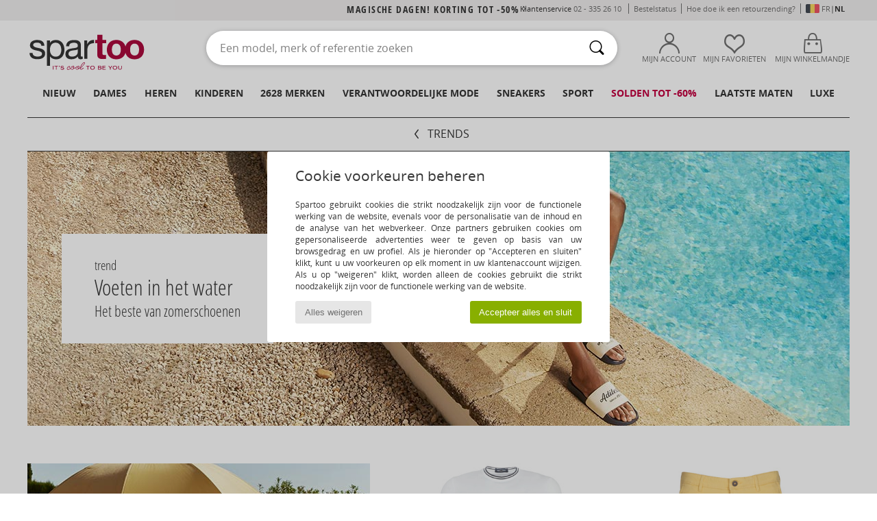

--- FILE ---
content_type: text/html; charset=UTF-8
request_url: https://www.spartoo.be/Mode-trends.php?tendance_id=24308
body_size: 41179
content:

	<!DOCTYPE html PUBLIC "-//W3C//DTD XHTML 1.0 Transitional//EN" "http://www.w3.org/TR/xhtml1/DTD/xhtml1-transitional.dtd">
	<html xmlns="http://www.w3.org/1999/xhtml" xml:lang="fr" lang="fr">
		<head>
			<meta http-equiv="Content-Type" content="text/html; charset=[META_CHARSET]" />
			<title>Voeten in het water | SPARTOO</title>
			
		<link rel="stylesheet" href="https://imgext.spartoo.be/css/styles_desktop_SP-202601221.css" media="all" />
		<link rel="stylesheet" href="https://imgext.spartoo.be/css/css_desktop_SP_be-202601221.css" media="all" />
	<link rel="search" type="application/opensearchdescription+xml" title="www.spartoo.be" href="/searchEngine.xml" />
	        <link rel="stylesheet" href="https://imgext.spartoo.be//css/tendances.css" media="all" />
			
		<script type="text/javascript" nonce="6da4d60eaac1f320bc9fd9ee8a70fd35">
			window.onerror = function (msg, err_url, line, column, error) {

				if(msg == "ResizeObserver loop limit exceeded" ||
					msg == "ResizeObserver loop completed with undelivered notifications.") {
					return;
				}

				let details = "";
				if(typeof error != "undefined" && error !== null) {
					if(typeof error.stack == "string") {
						details = error.stack;
					} else if(typeof error.toString == "function") {
						details = error.toString();
					}
				}

				var source_code = document.documentElement.innerHTML.split("\n");
				source_code.splice(line + 0, source_code.length - (line + 0));
				source_code.splice(0, line - 0);

				var post_data = "action=insert&msg=" + encodeURIComponent(msg)
					+ "&err_url=" + encodeURIComponent(err_url)
					+ "&line=" + encodeURIComponent(line)
					+ "&column=" + encodeURIComponent(column)
					+ "&error=" + encodeURIComponent(details)
					+ "&browser=" + encodeURIComponent(navigator.userAgent)
					+ "&source_code=" + encodeURIComponent(source_code.join("\n"));

				var XhrObj = new XMLHttpRequest();

				XhrObj.open("GET", "/ajax/save_javascript_error.php" + "?" + post_data);

				XhrObj.send(null);
			};
		</script>
	<script type="text/javascript" crossorigin="anonymous" src="https://imgext.spartoo.be/js/min/js_desktop_be.min-202601221.js"></script>
	<script type="text/javascript" crossorigin="anonymous" src="https://imgext.spartoo.be/js/min/js_async_be.min-202601221.js" async defer ></script>
	<script type="text/javascript" crossorigin="anonymous" src="https://imgext.spartoo.be/js/libext/jquery/jquery.produits.js"></script>
		</head>
		<body>
				<a class="skip-link" href="#skip-link-anchor">Ga naar hoofdinhoud</a>
			<div id="popup_alert_parent"></div>
			<script>
				/**
				 * Fonction qui détermine si on met les cookies selon le choix du visiteur + gestion gtag
				 * @param  bool $allow_cookies Choix du visiteur du l'acceptation des cookies (1 ou 0)
				 */
				function verifCookies(allow_cookies){

					if(typeof gtag != "undefined") {
						if(allow_cookies == 1) {
							gtag("consent", "update", {
								"ad_storage": "granted",
								"analytics_storage": "granted",
								"ad_user_data": "granted",
								"ad_personalization": "granted"
							});
						} else {
							gtag("consent", "update", {
								"ad_storage": "denied",
								"analytics_storage": "denied",
								"ad_user_data": "denied",
								"ad_personalization": "denied"
							});
						}
					}

					if(allow_cookies == 1) {
						window.uetq = window.uetq || [];
						window.uetq.push("consent", "update", {"ad_storage": "granted"});
					} else {
						window.uetq = window.uetq || [];
						window.uetq.push("consent", "update", {"ad_storage": "denied"});
					}

					// #1208822 - Activation des tags
					if(allow_cookies == 1 && typeof load_tag === "function") {
						load_tag();
						setTimeout(unload_tag, SP.tags.timeout);
					}

					if($.ajax) {
						$.ajax({
							type: "GET",
							url: "../ajax/allow_cookies.php",
							data: "allow_cookies=" + allow_cookies
						}).done(function(result) {
							$(".cookies_info").hide();
						});
					} else {
						$(".cookies_info").hide();
					}
				}
			</script>


			<div class="cookies_info">
				<div class="cookies_info-pop">
					<div class="cookies_info-pop-title">Cookie voorkeuren beheren</div>
					<div class="cookies_info-pop-text">Spartoo gebruikt cookies die strikt noodzakelijk zijn voor de functionele werking van de website, evenals voor de personalisatie van de inhoud en de analyse van het webverkeer. Onze partners gebruiken cookies om gepersonaliseerde advertenties weer te geven op basis van uw browsgedrag en uw profiel. Als je hieronder op "Accepteren en sluiten" klikt, kunt u uw voorkeuren op elk moment in uw klantenaccount wijzigen. Als u op "weigeren" klikt, worden alleen de cookies gebruikt die strikt noodzakelijk zijn voor de functionele werking van de website.</div>
					<div class="cookies_info-pop-buttons">
						<button class="cookies_info-pop-buttons-refuse" onclick="javascript:verifCookies(0);">Alles weigeren</button>
						<button class="cookies_info-pop-buttons-accept" onclick="javascript:verifCookies(1);">Accepteer alles en sluit</button>
					</div>
				</div>
			</div><script>
			const TEXT_SEARCH_SUGGESTIONS = "Zoeksuggesties";
			const TEXT_SEARCH_BEST_SALES = "Bestsellers";
			var testAB_MDR4 = null;
		</script>
			<script>
				$(
					function(){
						SP.HeaderFront.header_services_init([{"index":"<a href=\"spartoo-exclusieve-verkoop.php\">magische dagen! Korting tot -50%<i class=\"icon-flecheDroite\"><\/i><\/a>"},{"index":"Gratis levering en retour"}], 0, 105);
					}
				);
			</script><div id="header_services"><div></div></div><div id="parent">
			<script type="text/javascript">
				function timer_op_right() {}
			</script>
				<header id="header">
					<div class="topLine">
						<div>
							<span>
							Klantenservice&nbsp;
							<a id="callNumber" href="tel:02 - 335 26 10">02 - 335 26 10<span id="call_horaires">maandag t/m vrijdag: 9.00 tot 17.00 uur</span></a>&nbsp;
							</span>
							<a href="https://www.spartoo.be/account?commande=1" >Bestelstatus</a>
							<a href="javascript:faq_popup('retour');">Hoe doe ik een retourzending?</a>
							
							
				<span>
					<img src="https://imgext.spartoo.be/images//flags_alt/flag_be.png" alt="BE" style="display:inline;vertical-align:bottom; width: 20px;" />&nbsp;
					<a href="https://www.spartoo.com?country_id=21">FR</a> | <b>NL</b>
				</span>
							
						</div>
					</div>
						<div class="header_top">
					<a href="/" class="logo">
						<img src="https://imgext.spartoo.be/includes/languages/belgium/images/topLogo.svg" alt="Spartoo" />
					</a>
						<form  class="searchContainer search headerSearch" action="search.php" method="get" id="form_search"><input class="headerSearchBar" type="text" name="keywords" id="keywords_field" autocomplete="off" value="" onfocus="completeSearchEngine();" onclick="displayDefaultResults();" placeholder="Een model, merk of referentie zoeken"  /><button id="submit_search" class="valid_search" type="submit" aria-label="Zoeken"><i class="icon-rechercher"></i></button>
						</form>
						<div class="headerOptions">
							<div class="headerOption">

								<a href="https://www.spartoo.be/account" ><i class="icon-persoCompte "></i>Mijn account</a></div><div class="headerOption">
				<a href="https://www.spartoo.be/wishList_sp.php"><i class="icon-coeur"></i>Mijn favorieten</a></div>			<div class="headerOption" onmouseover="if(typeof(get_panier_hover) != 'undefined'){get_panier_hover();}">
								<a href="winkelmandje.php"><i class="icon-panier"></i>Mijn Winkelmandje</a><div id="topPanier">
								</div>
							</div>
						</div>
					</div>
				</header>
		
		<nav id="nav"><ul id="onglets" onmouseover="if(typeof SP != 'undefined' && typeof SP.front != 'undefined' && typeof SP.front.lazyLoader != 'undefined'){ SP.front.lazyLoader.lazyHeader(); }"><div style="width:calc((100% - 1200px)/2);"></div>
			<li><a href="schoenen-nieuwe-collectie.php" >Nieuw</a>
				<div id="menuGlobal">
					<div>
						<div class="headerMenu_linkListTitle"><a href="schoenen-nieuwe-collectie-dames.php" >Dames</a></div>
						<div class="listLiens_specialLink_newF" style="background: url(https://imgext.spartoo.be/images//header_menu_new_sprite_ah---20251215.jpg) no-repeat 0 0;"></div>
						<div><a href="schoenen-nieuwe-collectie-dames.php" >Herfst/Wintercollectie</a></div>
						<a href="schoenen-nieuwe-collectie-dames-schoenen.php" >Nieuw binnengekomen schoenen</a><br />
						<a href="schoenen-nieuwe-collectie-dames-textiel.php" >Nieuw binnengekomen kleding</a><br />
						<a href="schoenen-nieuwe-collectie-dames-tassen.php" >Nieuw binnengekomen tassen</a><br />&nbsp;<br />
						<a href="nieuw-week-dames.php" >Nieuw deze week</a> <br />
						<a href="nieuw-maand-dames.php" >Nieuw deze maand</a> <br />
						<div><a href="KOOPJES-st-11987-0-dames.php" >Selectie dames minder dan 70 euro  <i class="icon-flecheDroite"></i></a></div>
						<div><a href="schoenen-nieuwe-collectie-dames.php" >Nieuw dit seizoen</a> <i class="icon-flecheDroite"></i></div>
					</div><div>
						<div class="headerMenu_linkListTitle"><a href="schoenen-nieuwe-collectie-heren.php" >Heren</a></div>
						<div class="listLiens_specialLink_newH" style="background: url(https://imgext.spartoo.be/images//header_menu_new_sprite_ah---20251215.jpg) no-repeat 0 -87px;"></div>
						<div><a href="schoenen-nieuwe-collectie-heren.php" >Herfst/Wintercollectie</a></div>
						<a href="schoenen-nieuwe-collectie-heren-schoenen.php" >Nieuw binnengekomen schoenen</a><br />
						<a href="schoenen-nieuwe-collectie-heren-textiel.php" >Nieuw binnengekomen kleding</a><br />
						<a href="schoenen-nieuwe-collectie-heren-tassen.php" >Nieuw binnengekomen tassen</a><br />&nbsp;<br />
						<a href="nieuw-week-heren.php" >Nieuw deze week</a><br/>
						<a href="nieuw-maand-heren.php" >Nieuw deze maand</a><br />
						<div><a href="KOOPJES-st-11987-0-heren.php" >Selectie heren minder dan 70 euro  <i class="icon-flecheDroite"></i></a></div>
						<div><a href="schoenen-nieuwe-collectie-heren.php" >Nieuw dit seizoen</a> <i class="icon-flecheDroite"></i></div>
					</div><div>
						<div class="headerMenu_linkListTitle"><a href="schoenen-nieuwe-collectie-kinderen.php" >Kinderen</a></div>
						<div class="listLiens_specialLink_newK" style="background: url(https://imgext.spartoo.be/images//header_menu_new_sprite_ah---20251215.jpg) no-repeat 0 -174px;"></div>
						<div><a href="schoenen-nieuwe-collectie-kinderen.php" >Herfst/Wintercollectie</a></div>
						<a href="schoenen-nieuwe-collectie-kinderen-schoenen.php" >Nieuw binnengekomen schoenen</a><br />
						<a href="schoenen-nieuwe-collectie-kinderen-textiel.php" >Nieuw binnengekomen kleding</a><br />
						<a href="schoenen-nieuwe-collectie-kinderen-tassen.php" >Nieuw binnengekomen tassen</a><br />&nbsp;<br />
						<a href="nieuw-week-kinderen.php" >Nieuw deze week</a><br/>
						<a href="nieuw-maand-kinderen.php" >Nieuw deze maand</a> <br />
						<div><a href="KOOPJES-st-11987-0-kinderen.php" >Selectie kinderen minder dan 70 euro  <i class="icon-flecheDroite"></i></a></div>
						<div><a href="schoenen-nieuwe-collectie-kinderen.php" >Nieuw dit seizoen</a> <i class="icon-flecheDroite"></i></div>
					</div><div>
						<div class="headerMenu_linkListTitle"><a href="schoenen-luxe.php?classement=NEW_PRODUCTS" >Luxe</a></div>
						<div class="listLiens_specialLink_newK" style="background: url(https://imgext.spartoo.be/images//header_menu_luxe---20251215.jpg) no-repeat 0 0;"></div>
						<div><a href="schoenen-luxe.php?classement=NEW_PRODUCTS" >Herfst/Wintercollectie</a></div>
						<a href="schoenen-luxe-schoenen.php?classement=NEW_PRODUCTS" >Nieuw binnengekomen schoenen</a><br />
						<a href="schoenen-luxe-textiel.php?classement=NEW_PRODUCTS" >Nieuw binnengekomen kleding</a><br />
						<a href="schoenen-luxe-tassen.php?classement=NEW_PRODUCTS" >Nieuw binnengekomen tassen</a><br />
						<br />
						<br /><br /><br />
						<div><a href="schoenen-luxe.php?classement=NEW_PRODUCTS" >Nieuw dit seizoen</a> <i class="icon-flecheDroite"></i></div>
					</div><div><div class="headerMenu_linkListTitle"><a href="Mode trends.php?filterGender=f">Trends Dames</a></div><a href="Mode-trends.php?tendance_id=32174" >Shades of brown</a><br /><a href="Mode-trends.php?tendance_id=32126" >Cool girl energy</a><br /><a href="Mode-trends.php?tendance_id=32078" >Scandi style</a><br /><a href="Mode-trends.php?tendance_id=32030" >Een onvergetelijke avond</a><br /><div class="headerMenu_linkListTitle"><a href="Mode trends.php?filterGender=h" class="header_gender_trend_link">Trends Heren</a></div><a href="Mode-trends.php?tendance_id=32198" >Zachte breisels</a><br /><a href="Mode-trends.php?tendance_id=32150" >Seizoens truien</a><br /><a href="Mode-trends.php?tendance_id=32102" >City nomad</a><br /><a href="Mode-trends.php?tendance_id=32054" >Party Time</a><br />
					<a href="service_cadeau.php" class="header_carteKdo" style="margin-top:20px;">
						<img class="lazyHeader" src="https://imgext.spartoo.be/images/trans.gif" data-original="https://imgext.spartoo.be/images/header_menu_carteKdo.gif" alt="Biedt een mode cadeaubon aan" />
						Cadeaukaart
					</a>
				</div>
			</div>
		</li>
		<li><a href="dames.php">Dames</a>
			<div id="menuFemme"><div>
					<div class="headerMenu_linkListTitle"><a href="damesschoenen.php" >Damesschoenen</a></div>
					<a href="Sneakers-dames-st-10217-10157-0.php" ><i class="icon-sneakers"></i> Sneakers</a><br /><a href="Enkellaarzen-dames-st-10217-10127-0.php" ><i class="icon-boots"></i> Enkellaarzen / Low boots</a><br /><a href="Klompen-dames-st-10217-10139-0.php" ><i class="icon-mules"></i> Slippers / Klompen</a><br /><a href="Laarzen-dames-st-10217-10124-0.php" ><i class="icon-bottes"></i> Laarzen</a><br /><a href="Sloffen-dames-st-10217-10141-0.php" ><i class="icon-chaussons"></i> Pantoffels / Sloffen</a><br /><a href="Sportschoenen-dames-st-10217-10005-0.php" ><i class="icon-sport"></i> Sportschoenen</a><br /><a href="Sandalen-dames-st-10217-10148-0.php" ><i class="icon-sandales"></i> Sandalen / Open schoenen</a><br /><a href="Derby-et-Klassiek-dames-st-10217-10156-0.php" ><i class="icon-derbies"></i> Derby & Klassiek</a><br /><a href="Mocassins-et-Bootschoenen-dames-st-10217-10129-0.php" ><i class="icon-mocassins"></i> Mocassins & Bootschoenen</a><br /><a href="Slippers-dames-st-10217-10155-0.php" ><i class="icon-tongs"></i> Slippers</a><br /><a href="Pumps-dames-st-10217-10134-0.php" ><i class="icon-escarpins"></i> Pumps</a><br /><a href="Ballerinas-dames-st-10217-10119-0.php" ><i class="icon-ballerines"></i> Ballerina's</a><br />
					<div><a href="KOOPJES-st-11987-0-dames-schoenen.php" >Damesschoenen minder dan 70 euro  <i class="icon-flecheDroite"></i></a></div>
					<div><a href="damesschoenen.php" >Alle damesschoenen <i class="icon-flecheDroite"></i></a></div>
				</div><div>
					<div class="headerMenu_linkListTitle"><a href="kleding-dames.php" >Dameskleding</a></div>
					<a href="Jacks-Blazers-dames-st-10617-10174-0.php" ><i class="icon-vestes"></i> Jacks / Blazers</a><br /><a href="Jassen-dames-st-10617-10168-0.php" ><i class="icon-manteaux"></i> Jassen</a><br /><a href="Jeans-dames-st-10617-10176-0.php" ><i class="icon-jeans"></i> Jeans</a><br /><a href="Sweatshirts-ET-fleecetruien-dames-st-10617-10801-0.php" ><i class="icon-sweats"></i> Sweatshirts & fleecetruien</a><br /><a href="Truien-ET-Vesten-dames-st-10617-10171-0.php" ><i class="icon-pulls"></i> Truien & Vesten</a><br /><a href="T-shirts-ET-Polo-s-dames-st-10617-10170-0.php" ><i class="icon-tshirt"></i> T-shirts & Polo’s</a><br /><a href="Broeken-Pantalons-dames-st-10617-10179-0.php" ><i class="icon-pantalons"></i> Broeken / Pantalons</a><br /><a href="Rokken-dames-st-10617-10508-0.php" ><i class="icon-jupes"></i> Rokken</a><br /><a href="Blousjes-Tunieken-dames-st-10617-10183-0.php" ><i class="icon-blouses"></i> Tops / Blousjes</a><br /><a href="Jumpsuits-dames-st-10617-10791-0.php" ><i class="icon-salopettes"></i> Jumpsuites / Tuinbroeken</a><br /><a href="Jurken-dames-st-10617-10515-0.php" ><i class="icon-robes"></i> Jurken</a><br /><a href="Trainingsbroeken-ET-Trainingspakken-dames-st-10617-10997-0.php" ><i class="icon-joggings"></i> Trainingsbroeken & Trainingspakken</a><br />
					<div><a href="KOOPJES-st-11987-0-dames-textiel.php" >Dameskleding minder dan 70 euro  <i class="icon-flecheDroite"></i></a></div>
					<div><a href="kleding-dames.php" >Alle dameskleding <i class="icon-flecheDroite"></i></a></div>
				</div><div>
					<div class="headerMenu_linkListTitle"><a href="Ondergoed-st-11474-0-dames.php" >Damesondergoed</a></div>
					<a href="Bh-s-dames-st-11474-10191-0.php" ><i class="icon-soutifs"></i> Bh’s</a><br /><a href="Slips-dames-st-11474-11392-0.php" ><i class="icon-slips"></i> Slips</a><br /><a href="Andere-soorten-lingerie-dames-st-11474-11393-0.php" ><i class="icon-underwear"></i> Andere soorten lingerie</a><br />
					<br />
					<div class="headerMenu_linkListTitle"><a href="tassen-dames.php" >Damestassen</a></div>
					<a href="Handtassen-dames-st-10568-10160-0.php" ><i class="icon-sacamain"></i> Handtassen</a><br /><a href="Rugzakken-dames-st-10568-10162-0.php" ><i class="icon-sacados"></i> Rugzakken</a><br /><a href="Koffer-dames-st-10568-10215-0.php" ><i class="icon-valise"></i> Koffer</a><br /><a href="Schoudertas-dames-st-10568-10147-0.php" ><i class="icon-bandouliere"></i> Schoudertassen</a><br /><a href="Portefeuille-dames-st-10568-10201-0.php" ><i class="icon-portefeuille"></i> Portefeuilles / Portemonnees</a><br /><a href="Tasjes-dames-st-10568-10677-0.php" ><i class="icon-pochette"></i> Tasjes</a><br /><a href="Shoppers-dames-st-10568-10674-0.php" ><i class="icon-cabas"></i> Shoppers</a><br />
					<div><a href="KOOPJES-st-11987-0-dames-tassen.php" >Damestassen minder dan 70 euro  <i class="icon-flecheDroite"></i></a></div>
					<div><a href="tassen-dames.php" >Alle damestassen <i class="icon-flecheDroite"></i></a></div>
				</div><div>
					<div class="headerMenu_linkListTitle"><a href="schoenen-sport-dames.php#rst">Sport</a></div>
					<a href="Sportschoenen-dames-st-2-10005-0.php" ><i class="icon-sport"></i> Sportschoenen</a><br /><a href="Sneakers-dames-st-2-10157-0.php" ><i class="icon-sneakers"></i> Sneakers</a><br /><a href="Rugzakken-dames-st-2-10162-0.php" ><i class="icon-sacados"></i> Rugzakken</a><br /><a href="Accessoires-kleding-dames-st-2-10161-0.php" > Accessoires kleding</a><br /><a href="Laarzen-dames-st-2-10124-0.php" ><i class="icon-bottes"></i> Laarzen</a><br />
					<br /><div class="headerMenu_linkListTitle"><a href="schoenen-luxe.php">Luxe</a></div>
					<a href="Sneakers-dames-st-10641-10157-0.php" ><i class="icon-sneakers"></i> Sneakers</a><br /><a href="Enkellaarzen-dames-st-10641-10127-0.php" ><i class="icon-boots"></i> Enkellaarzen / Low boots</a><br /><a href="Jacks-Blazers-dames-st-10641-10174-0.php" ><i class="icon-vestes"></i> Jacks / Blazers</a><br /><a href="Handtassen-dames-st-10641-10160-0.php" ><i class="icon-sacamain"></i> Handtassen</a><br /><a href="Sandalen-dames-st-10641-10148-0.php" ><i class="icon-sandales"></i> Sandalen / Open schoenen</a><br /><a href="Laarzen-dames-st-10641-10124-0.php" ><i class="icon-bottes"></i> Laarzen</a><br />
				</div><div>
					<div class="headerMenu_linkListTitle"><a href="marques.php">De nieuwste merken</a></div>
					<a href="birkenstock-dames.php" >BIRKENSTOCK</a><br /><a href="HOFF-b62266-dames.php" >HOFF</a><br /><a href="New-Balance-b337-dames.php" >New Balance</a><br /><a href="UGG-b409-dames.php" >UGG</a><br /><a href="adidas-dames.php" >adidas</a><br />
					<br />
					<div class="headerMenu_linkListTitle" style="font-family: OpenSansCond, Arial, sans-serif;">Zie de selectie</div>
					<a href="Made-in-Europe-st-11584-0-dames.php" ><img src="https://imgext.spartoo.be/images//flags_alt/flag_eu.png" width="15" alt="Made in Europe" /> Made in Europe</a><br />
					<a href="schoenen-grote-maten-dames.php" >Grote maten</a><br />
					<a href="schoenen-trend-dames.php" >Streetwear</a><br />
					<a href="schoenen-eco-vriendelijke-dames.php" ><i class="icon-eco" style="color: #428863;"></i> Ecovriendelijk</a><br />
					<div class="headerMenu_linkListTitle"><a href="Mode trends.php?filterGender=f" class="header_gender_trend_link">Trends</a></div>
					<a href="service_cadeau.php" class="header_carteKdo" style="margin-top:20px;">
						<img class="lazyHeader" src="https://imgext.spartoo.be/images/trans.gif" data-original="https://imgext.spartoo.be/images/header_menu_carteKdo.gif" alt="Biedt een mode cadeaubon aan" />
						Cadeaukaart
					</a>
				</div></div>
		</li>
		<li><a href="heren.php">Heren</a>
			<div id="menuHomme">
				<div>
					<div class="headerMenu_linkListTitle"><a href="herenschoenen.php" >Herenschoenen</a></div>
					<a href="Sneakers-heren-st-10218-10157-0.php" ><i class="icon-sneakers"></i> Sneakers</a><br /><a href="Enkellaarzen-heren-st-10218-10127-0.php" ><i class="icon-boots"></i> Enkellaarzen / Low boots</a><br /><a href="Sloffen-heren-st-10218-10141-0.php" ><i class="icon-chaussons"></i> Pantoffels / Sloffen</a><br /><a href="Klompen-heren-st-10218-10139-0.php" ><i class="icon-mules"></i> Slippers / Klompen</a><br /><a href="Derby-et-Klassiek-heren-st-10218-10156-0.php" ><i class="icon-derbies"></i> Derby & Klassiek</a><br /><a href="Sportschoenen-heren-st-10218-10005-0.php" ><i class="icon-sport"></i> Sportschoenen</a><br /><a href="Mocassins-et-Bootschoenen-heren-st-10218-10129-0.php" ><i class="icon-mocassins"></i> Mocassins & Bootschoenen</a><br /><a href="Skateschoenen-heren-st-10218-10150-0.php" ><i class="icon-skate"></i> Skate schoenen</a><br /><a href="Sandalen-heren-st-10218-10148-0.php" ><i class="icon-sandales"></i> Sandalen / Open schoenen</a><br /><a href="Laarzen-heren-st-10218-10124-0.php" ><i class="icon-bottes"></i> Laarzen</a><br /><a href="Slippers-heren-st-10218-10155-0.php" ><i class="icon-tongs"></i> Slippers</a><br /><a href="Instappers-heren-st-10218-10152-0.php" ><i class="icon-slipon"></i> Instappers</a><br />
					<div><a href="KOOPJES-st-11987-0-heren-schoenen.php" >Herenschoenen minder dan 70 euro   <i class="icon-flecheDroite"></i></a></div>
					<div><a href="herenschoenen.php" >Alle herenschoenen <i class="icon-flecheDroite"></i></a></div>
				</div><div>
					<div class="headerMenu_linkListTitle"><a href="kleding-heren.php" >Herenkleding</a></div>
					<a href="Jacks-Blazers-heren-st-10617-10174-0.php" ><i class="icon-vestes"></i> Jacks / Blazers</a><br /><a href="T-shirts-ET-Polo-s-heren-st-10617-10170-0.php" ><i class="icon-tshirt"></i> T-shirts & Polo’s</a><br /><a href="Sweatshirts-ET-fleecetruien-heren-st-10617-10801-0.php" ><i class="icon-sweats"></i> Sweatshirts & fleecetruien</a><br /><a href="Hemden-heren-st-10617-10166-0.php" ><i class="icon-chemises"></i> Hemden</a><br /><a href="Jassen-heren-st-10617-10168-0.php" ><i class="icon-manteaux"></i> Jassen</a><br /><a href="Trainingsbroeken-ET-Trainingspakken-heren-st-10617-10997-0.php" ><i class="icon-joggings"></i> Trainingsbroeken & Trainingspakken</a><br /><a href="Truien-ET-Vesten-heren-st-10617-10171-0.php" ><i class="icon-pulls"></i> Truien & Vesten</a><br /><a href="Zwemkleding-heren-st-10617-10193-0.php" ><i class="icon-maillotsbain"></i> Zwemkleding</a><br /><a href="Broeken-Pantalons-heren-st-10617-10179-0.php" ><i class="icon-pantalons"></i> Broeken / Pantalons</a><br /><a href="Nachtkleding-heren-st-10617-9988-0.php" ><i class="icon-pyjamas"></i> Nachtkleding</a><br /><a href="Korte-broeken-heren-st-10617-10181-0.php" ><i class="icon-bermudas"></i> Korte broeken</a><br /><a href="Jeans-heren-st-10617-10176-0.php" ><i class="icon-jeans"></i> Jeans</a><br />
					<div><a href="KOOPJES-st-11987-0-heren-textiel.php" >Herenkleding minder dan 70 euro  <i class="icon-flecheDroite"></i></a></div>
					<div><a href="kleding-heren.php" >Alle herenkleding <i class="icon-flecheDroite"></i></a></div>
				</div><div>
					<div class="headerMenu_linkListTitle"><a href="Ondergoed-st-11474-0-heren.php" >Herenondergoed</a></div>
					<a href="Boxershorts-heren-st-11474-10185-0.php" ><i class="icon-boxers"></i> Boxershorts</a><br /><a href="BH-s-heren-st-11474-10187-0.php" ><i class="icon-calecons"></i> BH's</a><br /><a href="Slips-heren-st-11474-10190-0.php" ><i class="icon-slips"></i> Slips</a><br />
					<br />
					<div class="headerMenu_linkListTitle"><a href="tassen-heren.php" >Herentassen</a></div>
					<a href="Rugzakken-heren-st-10568-10162-0.php" ><i class="icon-sacados"></i> Rugzakken</a><br /><a href="Tasjes-heren-st-10568-10677-0.php" ><i class="icon-pochette"></i> Tasjes</a><br /><a href="Koffer-heren-st-10568-10215-0.php" ><i class="icon-valise"></i> Koffer</a><br /><a href="Reistassen-heren-st-10568-10213-0.php" ><i class="icon-valise"></i> Reistassen</a><br /><a href="Portefeuille-heren-st-10568-10201-0.php" ><i class="icon-portefeuille"></i> Portefeuilles / Portemonnees</a><br /><a href="Handtassen-heren-st-10568-10160-0.php" ><i class="icon-sacamain"></i> Handtassen</a><br /><a href="Schoudertas-heren-st-10568-10147-0.php" ><i class="icon-bandouliere"></i> Schoudertassen</a><br />
					<div><a href="KOOPJES-st-11987-0-heren-tassen.php" >Herentassen minder dan 70 euro  <i class="icon-flecheDroite"></i></a></div>
					<div><a href="tassen-heren.php" >Alle herentassen <i class="icon-flecheDroite"></i></a></div>
				</div><div>
					<div class="headerMenu_linkListTitle">
						<a href="schoenen-sport-heren.php#rst">
							Sport
						</a>
					</div>
					<a href="Sportschoenen-heren-st-2-10005-0.php" ><i class="icon-sport"></i> Sportschoenen</a><br /><a href="Sneakers-heren-st-2-10157-0.php" ><i class="icon-sneakers"></i> Sneakers</a><br /><a href="Trainingsbroeken-ET-Trainingspakken-heren-st-2-10997-0.php" ><i class="icon-joggings"></i> Trainingsbroeken & Trainingspakken</a><br /><a href="Rugzakken-heren-st-2-10162-0.php" ><i class="icon-sacados"></i> Rugzakken</a><br /><a href="Enkellaarzen-heren-st-2-10127-0.php" ><i class="icon-boots"></i> Enkellaarzen / Low boots</a><br />
					<br /><div class="headerMenu_linkListTitle"><a href="schoenen-luxe.php">Luxe</a></div>
					<a href="Sneakers-heren-st-10641-10157-0.php" ><i class="icon-sneakers"></i> Sneakers</a><br /><a href="Jacks-Blazers-heren-st-10641-10174-0.php" ><i class="icon-vestes"></i> Jacks / Blazers</a><br /><a href="T-shirts-ET-Polo-s-heren-st-10641-10170-0.php" ><i class="icon-tshirt"></i> T-shirts & Polo’s</a><br /><a href="Hemden-heren-st-10641-10166-0.php" ><i class="icon-chemises"></i> Hemden</a><br /><a href="Boxershorts-heren-st-10641-10185-0.php" ><i class="icon-boxers"></i> Boxershorts</a><br /><a href="Sweatshirts-ET-fleecetruien-heren-st-10641-10801-0.php" ><i class="icon-sweats"></i> Sweatshirts & fleecetruien</a><br />

				</div><div>
					<div class="headerMenu_linkListTitle"><a href="marques.php">De nieuwste merken</a></div>
					<a href="birkenstock-heren.php" >BIRKENSTOCK</a><br /><a href="Converse-b5-heren.php" >Converse</a><br /><a href="Diadora-b2003-heren.php" >Diadora</a><br /><a href="New-Balance-b337-heren.php" >New Balance</a><br /><a href="adidas-heren.php" >adidas</a><br />
					<br />
					<div class="headerMenu_linkListTitle" style="font-family: OpenSansCond, Arial, sans-serif;">Zie de selectie</div>
					<a href="Made-in-Europe-st-11584-0-heren.php" >
						<img src="https://imgext.spartoo.be/images//flags_alt/flag_eu.png" width="15" alt="Made in Europe" /> Made in Europe
					</a><br />
					<a href="schoenen-grote-maten-heren.php" >
						Grote maten
					</a><br />
					<a href="schoenen-trend-heren.php" >
						Streetwear
					</a><br />
					<a href="schoenen-eco-vriendelijke-heren.php" >
						<i class="icon-eco" style="color: #428863;"></i> Ecovriendelijk
					</a><br />
					<div class="headerMenu_linkListTitle">
						<a href="Mode trends.php?filterGender=h" class="header_gender_trend_link">
							Trends
						</a>
					</div>
					<a href="service_cadeau.php" class="header_carteKdo" style="margin-top:20px;">
						<img class="lazyHeader" src="https://imgext.spartoo.be/images/trans.gif" data-original="https://imgext.spartoo.be/images/header_menu_carteKdo.gif" alt="Biedt een mode cadeaubon aan" />
						Cadeaukaart
					</a>
				</div>
			</div>
		</li>
		<li><a href="kind.php">Kinderen</a>
			<div id="menuEnfant">
				<div>
					<div class="headerMenu_linkListTitle"><a href="babys.php" >Baby (0-2 jaar)</a></div>
					<a href="Sneakers-st-32-10157.php" ><i class="icon-sneakers"></i> Sneakers</a><br /><a href="Sloffen-st-32-10141.php" ><i class="icon-chaussons"></i> Pantoffels / Sloffen</a><br /><a href="Enkellaarzen-st-32-10127.php" ><i class="icon-boots"></i> Enkellaarzen / Low boots</a><br /><a href="Laarzen-st-32-10124.php" ><i class="icon-bottes"></i> Laarzen</a><br /><a href="Derby-et-Klassiek-st-32-10156.php" ><i class="icon-derbies"></i> Derby & Klassiek</a><br />
					<a href="T-shirts-ET-Polo-s-st-32-10170.php" ><i class="icon-tshirt"></i> T-shirts & Polo’s</a><br /><a href="Sportpakken-st-32-9990.php" > Sportpakken</a><br /><a href="Jassen-st-32-10168.php" ><i class="icon-manteaux"></i> Jassen</a><br />
					<br /><br />
					<div><a href="KOOPJES-st-11987-0-kinderen.php" >Séeectie minder dan 70 euro  <i class="icon-flecheDroite"></i></a></div>
					<div><a href="babys-schoenen.php" >Alle schoenen <i class="icon-flecheDroite"></i></a></div>
					<div><a href="babys-textiel.php" >Alle kleding <i class="icon-flecheDroite"></i></a></div>
					<div><a href="babys-tassen.php" >Alle tassen <i class="icon-flecheDroite"></i></a></div>
				</div><div>
					<div class="headerMenu_linkListTitle"><a href="kinderen.php" >Kinderen (2-12 jaar)</a></div>
					<a href="Sneakers-st-33-10157.php" ><i class="icon-sneakers"></i> Sneakers</a><br /><a href="Enkellaarzen-st-33-10127.php" ><i class="icon-boots"></i> Enkellaarzen / Low boots</a><br /><a href="Laarzen-st-33-10124.php" ><i class="icon-bottes"></i> Laarzen</a><br /><a href="Sloffen-st-33-10141.php" ><i class="icon-chaussons"></i> Pantoffels / Sloffen</a><br /><a href="Sportschoenen-st-33-10005.php" ><i class="icon-sport"></i> Sportschoenen</a><br />
					<a href="Jacks-Blazers-st-33-10174.php" ><i class="icon-vestes"></i> Jacks / Blazers</a><br /><a href="T-shirts-ET-Polo-s-st-33-10170.php" ><i class="icon-tshirt"></i> T-shirts & Polo’s</a><br /><a href="Jassen-st-33-10168.php" ><i class="icon-manteaux"></i> Jassen</a><br />
					<a href="Schooltassen-st-33-10610.php" ><i class="icon-cartable"></i> Schooltassen</a><br /><a href="Rugzakken-st-33-10162.php" ><i class="icon-sacados"></i> Rugzakken</a><br />
					<div><a href="KOOPJES-st-11987-0-kinderen.php" >Séeectie minder dan 70 euro  <i class="icon-flecheDroite"></i></a></div>
					<div><a href="kinderen-schoenen.php" >Alle schoenen <i class="icon-flecheDroite"></i></a></div>
					<div><a href="kinderen-textiel.php" >Alle kleding <i class="icon-flecheDroite"></i></a></div>
					<div><a href="kinderen-tassen.php" >Alle tassen <i class="icon-flecheDroite"></i></a></div>
				</div><div>
					<div class="headerMenu_linkListTitle"><a href="tieners.php" >Tieners (12-16 jaar)</a></div>
					<a href="Sneakers-st-34-10157.php" ><i class="icon-sneakers"></i> Sneakers</a><br /><a href="Enkellaarzen-st-34-10127.php" ><i class="icon-boots"></i> Enkellaarzen / Low boots</a><br /><a href="Sportschoenen-st-34-10005.php" ><i class="icon-sport"></i> Sportschoenen</a><br /><a href="Sandalen-st-34-10148.php" ><i class="icon-sandales"></i> Sandalen / Open schoenen</a><br /><a href="Laarzen-st-34-10124.php" ><i class="icon-bottes"></i> Laarzen</a><br />
					<a href="Jassen-st-34-10168.php" ><i class="icon-manteaux"></i> Jassen</a><br /><a href="Sweatshirts-ET-fleecetruien-st-34-10801.php" ><i class="icon-sweats"></i> Sweatshirts & fleecetruien</a><br /><a href="T-shirts-ET-Polo-s-st-34-10170.php" ><i class="icon-tshirt"></i> T-shirts & Polo’s</a><br />
					<a href="Rugzakken-st-34-10162.php" ><i class="icon-sacados"></i> Rugzakken</a><br /><a href="Etuis-st-34-10566.php" ><i class="icon-trousse"></i> Etuis</a><br />
					<div><a href="KOOPJES-st-11987-0-kinderen.php" >Séeectie minder dan 70 euro  <i class="icon-flecheDroite"></i></a></div>
					<div><a href="tieners-schoenen.php" >Alle schoenen <i class="icon-flecheDroite"></i></a></div>
					<div><a href="tieners-textiel.php" >Alle kleding <i class="icon-flecheDroite"></i></a></div>
					<div><a href="tieners-tassen.php" >Alle tassen <i class="icon-flecheDroite"></i></a></div>
				</div>
				<div>
					<div class="headerMenu_linkListTitle"><a href="marques.php">De nieuwste merken</a></div>
					<a href="Agatha-Ruiz-de-la-Prada-b481-kinderen.php" >Agatha Ruiz de la Prada</a><br /><a href="Aigle-b16-kinderen.php" >Aigle</a><br /><a href="Citrouille-et-Compagnie-b1154-kinderen.php" >Citrouille et Compagnie</a><br /><a href="Dr.-Martens-b76-kinderen.php" >Dr. Martens</a><br /><a href="Easy-Peasy-b7936-kinderen.php" >Easy Peasy</a><br /><a href="GBB-b487-kinderen.php" >GBB</a><br /><a href="Geox-b40-kinderen.php" >Geox</a><br /><a href="Gola-b73-kinderen.php" >Gola</a><br /><a href="Little-Mary-b806-kinderen.php" >Little Mary</a><br /><a href="New-Balance-b337-kinderen.php" >New Balance</a><br /><a href="Tom-Tailor-b1531-kinderen.php" >Tom Tailor</a><br /><a href="UGG-b409-kinderen.php" >UGG</a><br /><a href="adidas-kinderen.php" >adidas</a><br />
					<div><a href="merken.php?gender=K" >Alle merken Kinderen <i class="icon-flecheDroite"></i></a></div>
				</div><div>
					<div class="headerMenu_linkListTitle" style="font-family: OpenSansCond, Arial, sans-serif; font-size: 15px;">Merk in de kijker</div><a href="GBB-b487.php#rst">
						<img class="lazyHeader" src="https://imgext.spartoo.be/images/trans.gif" data-original="https://imgext.spartoo.be/images/header_kids_487---20251215.jpg" alt="GBB" />
					</a>
		<a href="service_cadeau.php" class="header_carteKdo" style="margin-top:20px;">
						<img class="lazyHeader" src="https://imgext.spartoo.be/images/trans.gif" data-original="https://imgext.spartoo.be/images/header_menu_carteKdo.gif" alt="Biedt een mode cadeaubon aan" />
						Cadeaukaart
					</a>
				</div>
			</div>
		</li>
				<li>
					<a href="merken.php" id="headerMenuBrand">2628 Merken</a>
					<div id="menuBrand">
						<ul>
							<li>
								<p class="menuBrandDiv">Top 100</p>
								<div id="topBrand">
									<div class="listBrand"><span class="brandLetter">A</span><br /><a href="adidas.php" >adidas</a><br /><a href="Aigle-b16.php" >Aigle</a><br /><a href="Allrounder-by-Mephisto-b2421.php" >Allrounder by Mephisto</a><br /><a href="Ash-b121.php" >Ash</a><br /><a href="Asics-b63.php" >Asics</a><br /><span class="brandLetter">B</span><br />
						<a href="birkenstock.php" class="bestBrand">BIRKENSTOCK</a>
						<br><a href="BOSS-b41020.php" >BOSS</a><br />
						<a href="BOTD-b29549.php" class="bestBrand">BOTD</a>
						<br>
						<a href="Betty-London-b939.php" class="bestBrand">Betty London</a>
						<br><a href="Blundstone-b30403.php" >Blundstone</a><br /><span class="brandLetter">C</span><br /><a href="Calvin-Klein-Jeans-b403.php" >Calvin Klein Jeans</a><br /><a href="Camper-b32.php" >Camper</a><br />
						<a href="Carlington-b472.php" class="bestBrand">Carlington</a>
						<br>
						<a href="Casual-Attitude-b985.php" class="bestBrand">Casual Attitude</a>
						<br><a href="Caterpillar-b228.php" >Caterpillar</a><br /><a href="Chie-Mihara-b319.php" >Chie Mihara</a><br />
						<a href="Citrouille-et-Compagnie-b1154.php" class="bestBrand">Citrouille et Compagnie</a>
						<br><a href="Clarks-b21.php" >Clarks</a><br /><a href="Coach-b59002.php" >Coach</a><br /><a href="Converse-b5.php" >Converse</a><br />
									</div>
									<div class="listBrand"><span class="brandLetter">D</span><br /><a href="D.Franklin-b88188.php" >D.Franklin</a><br /><a href="DVS-b20.php" >DVS</a><br /><a href="Diadora-b2003.php" >Diadora</a><br /><a href="Dr.-Martens-b76.php" >Dr. Martens</a><br />
						<a href="Dream-in-Green-b940.php" class="bestBrand">Dream in Green</a>
						<br><span class="brandLetter">E</span><br />
						<a href="Easy-Peasy-b7936.php" class="bestBrand">Easy Peasy</a>
						<br><a href="El-Naturalista-b43.php" >El Naturalista</a><br /><a href="Element-b238.php" >Element</a><br /><a href="Emporio-Armani-st-11503-0.php" >Emporio Armani</a><br /><span class="brandLetter">F</span><br />
						<a href="Fashion-brands-b68758.php" class="bestBrand">Fashion brands</a>
						<br><a href="Feiyue-b914.php" >Feiyue</a><br />
						<a href="Fericelli-b984.php" class="bestBrand">Fericelli</a>
						<br><a href="Fila-b1615.php" >Fila</a><br /><a href="Fluchos-b678.php" >Fluchos</a><br /><span class="brandLetter">G</span><br /><a href="G-Star-Raw-b1285.php" >G-Star Raw</a><br />
						<a href="GBB-b487.php" class="bestBrand">GBB</a>
						<br><a href="Gabor-b629.php" >Gabor</a><br /><a href="Geox-b40.php" >Geox</a><br /><a href="Giesswein-b243.php" >Giesswein</a><br />
									</div>
									<div class="listBrand"><a href="Gola-b73.php" >Gola</a><br /><a href="Guess-b775.php" >Guess</a><br /><span class="brandLetter">H</span><br /><a href="HOFF-b62266.php" >HOFF</a><br /><a href="Hispanitas-b691.php" >Hispanitas</a><br /><span class="brandLetter">I</span><br /><a href="Ikks-b490.php" >Ikks</a><br /><span class="brandLetter">J</span><br />
						<a href="JB-Martin-b108.php" class="bestBrand">JB Martin</a>
						<br><a href="JOTT-b58125.php" >JOTT</a><br /><span class="brandLetter">K</span><br /><a href="K-Way-b2430.php" >K-Way</a><br /><a href="Karl-Lagerfeld-b44199.php" >Karl Lagerfeld</a><br /><span class="brandLetter">L</span><br /><a href="Laura-Vita-b66846.php" >Laura Vita</a><br /><a href="ralph-lauren.php" >Lauren Ralph Lauren</a><br /><a href="Le-Temps-des-Cerises-b622.php" >Le Temps des Cerises</a><br /><a href="Les-Tropeziennes-par-M.Belarbi-b118.php" >Les Tropeziennes par M.Be..</a><br /><a href="Levi-s-b95.php" >Levi's</a><br />
						<a href="Little-Mary-b806.php" class="bestBrand">Little Mary</a>
						<br><a href="Liu-Jo-b61947.php" >Liu Jo</a><br /><span class="brandLetter">M</span><br /><a href="MICHAEL-Michael-Kors-b2093.php" >MICHAEL Michael Kors</a><br />
									</div>
									<div class="listBrand"><a href="Mam-Zelle-b27704.php" >Mam'Zelle</a><br /><a href="Max-Mara-b9279.php" >Max Mara</a><br /><a href="Meindl-b1032.php" >Meindl</a><br /><a href="Melvin-ET-Hamilton-b1932.php" >Melvin & Hamilton</a><br /><a href="Mercer-Amsterdam-b79252.php" >Mercer Amsterdam</a><br /><a href="Mjus-b1061.php" >Mjus</a><br /><a href="Moma-b1385.php" >Moma</a><br /><a href="Moon-Boot-b692.php" >Moon Boot</a><br />
						<a href="Moony-Mood-b551.php" class="bestBrand">Moony Mood</a>
						<br><a href="Muratti-b7702.php" >Muratti</a><br /><span class="brandLetter">N</span><br /><a href="Napapijri-b1646.php" >Napapijri</a><br /><a href="NeroGiardini-b51792.php" >NeroGiardini</a><br />
						<a href="New-Balance-b337.php" class="bestBrand">New Balance</a>
						<br><a href="New-Rock-b26.php" >New Rock</a><br /><a href="Nike-b4.php" >Nike</a><br /><a href="No-Name-b424.php" >No Name</a><br /><span class="brandLetter">O</span><br /><a href="Oakwood-b1812.php" >Oakwood</a><br /><a href="Only-b1500.php" >Only</a><br /><span class="brandLetter">P</span><br /><a href="Panama-Jack-b320.php" >Panama Jack</a><br /><a href="Patagonia-b671.php" >Patagonia</a><br />
									</div>
									<div class="listBrand"><a href="Pavement-b89148.php" >Pavement</a><br /><a href="Peak-Mountain-b10404.php" >Peak Mountain</a><br />
						<a href="Pellet-b1526.php" class="bestBrand">Pellet</a>
						<br><a href="Pepe-jeans-b86.php" >Pepe jeans</a><br /><a href="Philippe-Model-b49766.php" >Philippe Model</a><br /><a href="Pikolinos-b113.php" >Pikolinos</a><br /><a href="Pitillos-b1062.php" >Pitillos</a><br />
						<a href="ralph-lauren.php" class="bestBrand">Polo Ralph Lauren</a>
						<br><span class="brandLetter">R</span><br /><a href="Red-Wing-b1120.php" >Red Wing</a><br /><a href="reebok.php" >Reebok Classic</a><br /><a href="Rieker-b785.php" >Rieker</a><br /><span class="brandLetter">S</span><br /><a href="Sebago-b226.php" >Sebago</a><br /><a href="Selected-b1585.php" >Selected</a><br /><a href="Semerdjian-b61485.php" >Semerdjian</a><br /><a href="Shepherd-b1517.php" >Shepherd</a><br /><a href="skechers.php" >Skechers</a><br />
						<a href="So-Size-b1542.php" class="bestBrand">So Size</a>
						<br><a href="Solidus-b33357.php" >Solidus</a><br /><a href="Sorel-b91.php" >Sorel</a><br /><a href="Steve-Madden-b494.php" >Steve Madden</a><br /><a href="Sun68-b88619.php" >Sun68</a><br />
									</div>
									<div class="listBrand"><span class="brandLetter">T</span><br /><a href="Tamaris-b595.php" >Tamaris</a><br /><a href="The-North-Face-b627.php" >The North Face</a><br /><a href="Timberland-b103.php" >Timberland</a><br /><a href="Tom-Tailor-b1531.php" >Tom Tailor</a><br /><a href="tommy-hilfiger.php" >Tommy Hilfiger</a><br /><a href="tommy-hilfiger.php" >Tommy Jeans</a><br /><span class="brandLetter">U</span><br />
						<a href="UGG-b409.php" class="bestBrand">UGG</a>
						<br><span class="brandLetter">V</span><br /><a href="Vagabond-Shoemakers-b688.php" >Vagabond Shoemakers</a><br /><a href="Vans-b52.php" >Vans</a><br /><a href="Veja-b2005.php" >Veja</a><br /><a href="Volcom-b1870.php" >Volcom</a><br /><span class="brandLetter">X</span><br /><a href="Xsensible-b20507.php" >Xsensible</a><br /><span class="brandLetter">Y</span><br />
						<a href="Yurban-b1893.php" class="bestBrand">Yurban</a>
						<br>
									</div>
								</div>
							</li>
							<li>
								<p class="menuBrandDiv">A - B</p>
								<div id="brand1">
									<div class="listBrand"><span class="brandLetter">#</span><br /><a href="-47-Brand-b46517.php" >'47 Brand</a><br /><a href="24-Hrs-b2160.php" >24 Hrs</a><br /><a href="40weft-b17061.php" >40weft</a><br /><a href="48-Horas-b2265.php" >48 Horas</a><br /><a href="4F-b36530.php" >4F</a><br /><a href="4Us-Paciotti-b50180.php" >4Us Paciotti</a><br /><span class="brandLetter">A</span><br /><a href="Abanderado-b42124.php" >Abanderado</a><br /><a href="Abbacino-b27091.php" >Abbacino</a><br /><a href="adidas.php" class="bestBrand">adidas</a><br /><a href="adidas-TERREX-b74646.php" >adidas TERREX</a><br /><a href="Adige-b65134.php" >Adige</a><br /><a href="Aeronautica-Militare-b2459.php" >Aeronautica Mili..</a><br /><a href="Aetrex-b74855.php" >Aetrex</a><br /><a href="Agatha-Ruiz-de-la-Prada-b481.php" >Agatha Ruiz de l..</a><br /><a href="Agl-b37987.php" >Agl</a><br /><a href="Aigle-b16.php" class="bestBrand">Aigle</a><br /><a href="Airoh-b74865.php" >Airoh</a><br /><a href="Airstep-b511.php" >Airstep / A.S.98</a><br /><a href="Aku-b2934.php" >Aku</a><br /><a href="Albano-b2429.php" >Albano</a><br /><a href="Alexander-Smith-b18792.php" >Alexander Smith</a><br />
												</div>
												<div class="listBrand"><a href="Allrounder-by-Mephisto-b2421.php" class="bestBrand">Allrounder by Me..</a><br /><a href="ALMA-EN-PENA-b88227.php" >ALMA EN PENA</a><br /><a href="ALOHAS-b88139.php" >ALOHAS</a><br /><a href="Alpe-b89105.php" >Alpe</a><br /><a href="Alpha-Studio-b42007.php" >Alpha Studio</a><br /><a href="Alpine-Pro-b34178.php" >Alpine Pro</a><br /><a href="Altonadock-b45308.php" >Altonadock</a><br /><a href="Alviero-Martini-b2129.php" >Alviero Martini</a><br /><a href="Amarpies-b42054.php" >Amarpies</a><br /><a href="American-People-b45408.php" >American People</a><br /><a href="American-Retro-b2010.php" >American Retro</a><br /><a href="American-Tourister-b33562.php" >American Tourist..</a><br /><a href="Amiri-b45111.php" >Amiri</a><br /><a href="Amish-b50600.php" >Amish</a><br /><a href="Andinas-b2354.php" >Andinas</a><br /><a href="Andrea-Pinto-b35624.php" >Andrea Pinto</a><br /><a href="Anekke-b41132.php" >Anekke</a><br /><a href="Angel-Alarcon-b7812.php" >Angel Alarcon</a><br /><a href="Angelitos-b2348.php" >Angelitos</a><br /><a href="Anita-b13613.php" >Anita</a><br /><a href="Another-Trend-b89131.php" >Another Trend</a><br /><a href="Antony-Morato-b1950.php" >Antony Morato</a><br /><a href="Apepazza-b903.php" >Apepazza</a><br />
												</div>
												<div class="listBrand"><a href="Apple-Of-Eden-b29333.php" >Apple Of Eden</a><br /><a href="Ara-b786.php" >Ara</a><br /><a href="Arcopedico-b7389.php" >Arcopedico</a><br /><a href="Arena-b6795.php" >Arena</a><br /><a href="Argenta-b20354.php" >Argenta</a><br /><a href="ARIZONA-LOVE-b88825.php" >ARIZONA LOVE</a><br /><a href="Armand-Basi-b5842.php" >Armand Basi</a><br /><a href="Armani-Exchange-st-11503-0.php" >Armani Exchange</a><br /><a href="Armani-jeans-b33342.php" >Armani jeans</a><br /><a href="Armistice-b43017.php" >Armistice</a><br /><a href="Art-b105.php" >Art</a><br /><a href="Art-of-Soule-b754.php" >Art of Soule</a><br /><a href="Artdeco-b41262.php" >Artdeco</a><br /><a href="Artiker-b50267.php" >Artiker</a><br /><a href="Ash-b121.php" class="bestBrand">Ash</a><br /><a href="Asics-b63.php" class="bestBrand">Asics</a><br /><a href="Asolo-b702.php" >Asolo</a><br /><a href="Asp-b51661.php" >Asp</a><br /><a href="Asso-b9907.php" >Asso</a><br /><a href="Aster-b117.php" >Aster</a><br /><a href="At.p.co-b2712.php" >At.p.co</a><br /><a href="Atelier-Du-Sac-b35561.php" >Atelier Du Sac</a><br /><a href="Australian-b26879.php" >Australian</a><br />
												</div>
												<div class="listBrand"><a href="Autry-b62293.php" >Autry</a><br /><span class="brandLetter">B</span><br /><a href="Babolat-b10929.php" >Babolat</a><br /><a href="Baerchi-b7806.php" >Baerchi</a><br /><a href="Bagatt-b20117.php" >Bagatt</a><br /><a href="Baldinini-b30101.php" >Baldinini</a><br /><a href="Balducci-b7863.php" >Balducci</a><br /><a href="Balenciaga-b5165.php" >Balenciaga</a><br /><a href="Ballop-b41014.php" >Ballop</a><br /><a href="Bally-b4062.php" >Bally</a><br /><a href="Balmain-b17170.php" >Balmain</a><br /><a href="Balocchi-b26326.php" >Balocchi</a><br /><a href="Bambineli-b85693.php" >Bambineli</a><br /><a href="Banana-Moon-b1593.php" >Banana Moon</a><br /><a href="Barbour-b1933.php" >Barbour</a><br /><a href="Barrow-b62760.php" >Barrow</a><br /><a href="Be-Only-b734.php" >Be Only</a><br /><a href="Bearpaw-b1004.php" >Bearpaw</a><br /><a href="Befado-b8222.php" >Befado</a><br /><a href="Benetton-b1160.php" >Benetton</a><br /><a href="Bensimon-b330.php" >Bensimon</a><br /><a href="BEPPI-b31117.php" >BEPPI</a><br /><a href="Berevere-b13015.php" >Berevere</a><br />
												</div>
												<div class="listBrand"><a href="Bergans-b13543.php" >Bergans</a><br /><a href="Berghaus-b12633.php" >Berghaus</a><br /><a href="Best-Mountain-b540.php" >Best Mountain</a><br /><a href="Betsy-b34004.php" >Betsy</a><br /><a href="Betty-London-b939.php" class="bestBrand">Betty London</a><br /><a href="Bhpc-b29470.php" >Bhpc</a><br /><a href="Bienve-b58827.php" >Bienve</a><br /><a href="Big-Star-b1019.php" >Big Star</a><br /><a href="Bikkembergs-b66.php" >Bikkembergs</a><br /><a href="Billabong-b852.php" >Billabong</a><br /><a href="Biomecanics-b52797.php" >Biomecanics</a><br /><a href="birkenstock.php" class="bestBrand">BIRKENSTOCK</a><br /><a href="Bisgaard-b65305.php" >Bisgaard</a><br /><a href="Blackstone-b176.php" >Blackstone</a><br /><a href="Blanditos-b75371.php" >Blanditos</a><br /><a href="Blauer-b89141.php" >Blauer</a><br /><a href="Blauer-b3042.php" >Blauer</a><br /><a href="Blugirl-b9670.php" >Blugirl</a><br /><a href="Blundstone-b30403.php" class="bestBrand">Blundstone</a><br /><a href="Bobux-b17268.php" >Bobux</a><br /><a href="Bombers-Original-b38792.php" >Bombers Original</a><br /><a href="Bomboogie-b11794.php" >Bomboogie</a><br /><a href="Bonton-b88466.php" >Bonton</a><br />
												</div>
												<div class="listBrand"><a href="BOSS-b41020.php" class="bestBrand">BOSS</a><br /><a href="BOTD-b29549.php" class="bestBrand">BOTD</a><br /><a href="Bourjois-b42528.php" >Bourjois</a><br /><a href="Brasileras-b8694.php" >Brasileras</a><br /><a href="Brett-ET-Sons-b279.php" >Brett & Sons</a><br /><a href="British-Knights-b7161.php" >British Knights</a><br /><a href="Bronx-b232.php" >Bronx</a><br /><a href="Brooks-b8191.php" >Brooks</a><br /><a href="Broste-Copenhagen-b67217.php" >Broste Copenhage..</a><br /><a href="Bruno-Premi-b6753.php" >Bruno Premi</a><br /><a href="Bryan-b17606.php" >Bryan</a><br /><a href="Bubble-Bobble-b2277.php" >Bubble Bobble</a><br /><a href="Bueno-Shoes-b32715.php" >Bueno Shoes</a><br /><a href="Buff-b8475.php" >Buff</a><br /><a href="Buffalo-b22.php" >Buffalo</a><br /><a href="Bugatti-b1634.php" >Bugatti</a><br /><a href="Bull-Boys-b58654.php" >Bull Boys</a><br /><a href="Bullboxer-b817.php" >Bullboxer</a><br /><a href="Bullpadel-b13360.php" >Bullpadel</a><br /><a href="Buonarotti-b13021.php" >Buonarotti</a><br /><a href="Burberry-b2705.php" >Burberry</a><br /><a href="Bustagrip-b34265.php" >Bustagrip</a><br /><a href="By-Byblos-b53744.php" >By Byblos</a><br />
												</div>
												<div class="listBrand">
									</div>
								</div>
							</li>
							<li>
								<p class="menuBrandDiv">C - E</p>
								<div id="brand2">
									<div class="listBrand"><span class="brandLetter">C</span><br /><a href="Cabaia-b12225.php" >Cabaia</a><br /><a href="Cacatoes-b86127.php" >Cacatoès</a><br /><a href="CafA-Coton-b30603.php" >CafÃ© Coton</a><br /><a href="Cafe-Noir-b100.php" >Café Noir</a><br /><a href="Calce-b20276.php" >Calce</a><br /><a href="CallagHan-b1057.php" >CallagHan</a><br /><a href="Calvin-Klein-Jeans-b403.php" class="bestBrand">Calvin Klein Jea..</a><br /><a href="Camel-Active-b928.php" >Camel Active</a><br /><a href="Camper-b32.php" class="bestBrand">Camper</a><br /><a href="Caprice-b1330.php" >Caprice</a><br /><a href="Capslab-b51571.php" >Capslab</a><br /><a href="Carhartt-b7442.php" >Carhartt</a><br /><a href="Carlington-b472.php" class="bestBrand">Carlington</a><br /><a href="Carmela-b88506.php" >Carmela</a><br /><a href="Carolina-Herrera-b19202.php" >Carolina Herrera</a><br /><a href="Carrement-Beau-b59006.php" >Carrément Beau</a><br /><a href="Casta-b49423.php" >Casta</a><br /><a href="Castaner-b321.php" >Castaner</a><br /><a href="Casual-Attitude-b985.php" class="bestBrand">Casual Attitude</a><br /><a href="Caterpillar-b228.php" class="bestBrand">Caterpillar</a><br /><a href="Catimini-b488.php" >Catimini</a><br /><a href="Catrice-b62008.php" >Catrice</a><br />
												</div>
												<div class="listBrand"><a href="Caval-b79251.php" >Caval</a><br /><a href="Cetti-b88631.php" >Cetti</a><br /><a href="Champion-b48477.php" >Champion</a><br /><a href="Chattawak-b47356.php" >Chattawak</a><br /><a href="Chicco-b1141.php" >Chicco</a><br /><a href="Chie-Mihara-b319.php" class="bestBrand">Chie Mihara</a><br /><a href="Chika-10-b8481.php" >Chika 10</a><br /><a href="Christian-Cane-b9665.php" >Christian Cane</a><br /><a href="Christian-Louboutin-b34888.php" >Christian Loubou..</a><br /><a href="Cienta-b9253.php" >Cienta</a><br /><a href="Cinzia-Soft-b7223.php" >Cinzia Soft</a><br /><a href="Citrouille-et-Compagnie-b1154.php" class="bestBrand">Citrouille et Co..</a><br /><a href="Ck-Jeans-b8411.php" >Ck Jeans</a><br /><a href="Clae-b1503.php" >Clae</a><br /><a href="Clara-Duran-b40124.php" >Clara Duran</a><br /><a href="Clarks-b21.php" class="bestBrand">Clarks</a><br /><a href="Clio-Blue-b27599.php" >Clio Blue</a><br /><a href="Cmp-b16990.php" >Cmp</a><br /><a href="Coach-b59002.php" class="bestBrand">Coach</a><br /><a href="Coccinelle-b597.php" >Coccinelle</a><br /><a href="Colmar-b88630.php" >Colmar</a><br /><a href="Colores-b50406.php" >Colores</a><br /><a href="Colors-of-California-b1050.php" >Colors of Califo..</a><br />
												</div>
												<div class="listBrand"><a href="Columbia-b23.php" >Columbia</a><br /><a href="Comme-Des-Garcons-b8497.php" >Comme Des Garcon..</a><br /><a href="Compania-Fantastica-b2065.php" >Compania Fantast..</a><br /><a href="Conguitos-b1515.php" >Conguitos</a><br /><a href="Converse-b5.php" class="bestBrand">Converse</a><br /><a href="Cool-shoe-b803.php" >Cool shoe</a><br /><a href="Coqueflex-b88890.php" >Coqueflex</a><br /><a href="Corina-b6728.php" >Corina</a><br /><a href="Cosdam-b12465.php" >Cosdam</a><br /><a href="Craft-b8377.php" >Craft</a><br /><a href="Crime-London-b88189.php" >Crime London</a><br /><a href="Crocs-b508.php" >Crocs</a><br /><a href="Crosby-b68460.php" >Crosby</a><br /><a href="Cult-b2890.php" >Cult</a><br /><a href="Celeste-b66064.php" >Céleste</a><br /><a href="Cote-Table-b67212.php" >Côté Table</a><br /><span class="brandLetter">D</span><br /><a href="D-angela-b9713.php" >D'angela</a><br /><a href="D.Franklin-b88188.php" class="bestBrand">D.Franklin</a><br /><a href="Dakine-b991.php" >Dakine</a><br /><a href="Dasthon-Veni-b81572.php" >Dasthon-Veni</a><br /><a href="Date-b956.php" >Date</a><br /><a href="David-Jones-b996.php" >David Jones</a><br />
												</div>
												<div class="listBrand"><a href="DC-Shoes-b61.php" >DC Shoes</a><br /><a href="Deeluxe-b1042.php" >Deeluxe</a><br /><a href="Degre-Celsius-b53459.php" >Degré Celsius</a><br /><a href="Deha-b13485.php" >Deha</a><br /><a href="Demax-b2209.php" >Demax</a><br /><a href="Desigual-b749.php" >Desigual</a><br /><a href="Desiree-b7315.php" >Desiree</a><br /><a href="Diadora-b2003.php" class="bestBrand">Diadora</a><br /><a href="Dibia-b74681.php" >Dibia</a><br /><a href="Dickies-b938.php" >Dickies</a><br /><a href="Dielle-b81380.php" >Dielle</a><br /><a href="Diesel-b240.php" >Diesel</a><br /><a href="DIM-b1523.php" >DIM</a><br /><a href="Dior-b363.php" >Dior</a><br /><a href="Discovery-b73534.php" >Discovery</a><br /><a href="District-b10805.php" >District</a><br /><a href="Divine-Follie-b8143.php" >Divine Follie</a><br /><a href="Dk-b16974.php" >Dk</a><br /><a href="Dkny-b436.php" >Dkny</a><br /><a href="Dockers-b1446.php" >Dockers</a><br /><a href="Dockers-by-Gerli-b968.php" >Dockers by Gerli</a><br /><a href="Doctor-Cutillas-b2198.php" >Doctor Cutillas</a><br /><a href="Dolly-Noire-b38708.php" >Dolly Noire</a><br />
												</div>
												<div class="listBrand"><a href="Don-Algodon-b41189.php" >Don Algodon</a><br /><a href="Dondup-b2667.php" >Dondup</a><br /><a href="Donna-Serena-b2409.php" >Donna Serena</a><br /><a href="Dorking-b680.php" >Dorking</a><br /><a href="Doucal-s-b423.php" >Doucal's</a><br /><a href="Douceur-d-interieur-b68430.php" >Douceur d intéri..</a><br /><a href="Dr.-Martens-b76.php" class="bestBrand">Dr. Martens</a><br /><a href="Dream-in-Green-b940.php" class="bestBrand">Dream in Green</a><br /><a href="Dsquared-b2723.php" >Dsquared</a><br /><a href="Ducati-b49241.php" >Ducati</a><br /><a href="Dulceida-b35176.php" >Dulceida</a><br /><a href="Durea-b28236.php" >Durea</a><br /><a href="Duuo-b42276.php" >Duuo</a><br /><a href="DVS-b20.php" class="bestBrand">DVS</a><br /><span class="brandLetter">E</span><br /><a href="Eastpak-b1278.php" >Eastpak</a><br /><a href="Easy-Peasy-b7936.php" class="bestBrand">Easy Peasy</a><br /><a href="EAX-st-11503-0.php" >EAX</a><br /><a href="Ecoalf-b9878.php" >Ecoalf</a><br /><a href="Eden-Park-b919.php" >Eden Park</a><br /><a href="El-Nabil-b74809.php" >El Nabil</a><br /><a href="El-Naturalista-b43.php" class="bestBrand">El Naturalista</a><br /><a href="Element-b238.php" class="bestBrand">Element</a><br />
												</div>
												<div class="listBrand"><a href="Eleven-Paris-b1377.php" >Eleven Paris</a><br /><a href="Elisabetta-Franchi-b6520.php" >Elisabetta Franc..</a><br /><a href="Ellesse-b837.php" >Ellesse</a><br /><a href="Elpulpo-b60605.php" >Elpulpo</a><br /><a href="Emme-Marella-b44433.php" >Emme Marella</a><br /><a href="Emporio-Armani-st-11503-0.php" class="bestBrand">Emporio Armani</a><br /><a href="Emporio-Armani-EA7-st-11503-0.php" >Emporio Armani E..</a><br /><a href="EMU-b672.php" >EMU</a><br /><a href="Enval-b6859.php" >Enval</a><br /><a href="Eoligeros-b74582.php" >Eoligeros</a><br /><a href="Erima-b6837.php" >Erima</a><br /><a href="Ermanno-Scervino-b9147.php" >Ermanno Scervino</a><br /><a href="Errea-b8608.php" >Errea</a><br /><a href="Esprit-b229.php" >Esprit</a><br /><a href="Essence-b45258.php" >Essence</a><br /><a href="Essie-b42599.php" >Essie</a><br /><a href="Etnies-b60.php" >Etnies</a><br /><a href="Etonic-b31327.php" >Etonic</a><br /><a href="Etro-b909.php" >Etro</a><br /><a href="Eva-Frutos-b89221.php" >Eva Frutos</a><br /><a href="Exquise-b60934.php" >Exquise</a><br /><a href="Exton-b2875.php" >Exton</a><br /><a href="Exe-Shoes-b88190.php" >Exé Shoes</a><br />
												</div>
												<div class="listBrand">
									</div>
								</div>
							</li>
							<li>
								<p class="menuBrandDiv">F - J</p>
								<div id="brand3">
									<div class="listBrand"><span class="brandLetter">F</span><br /><a href="Faguo-b838.php" >Faguo</a><br /><a href="Falcotto-b8032.php" >Falcotto</a><br /><a href="Famaco-b35494.php" >Famaco</a><br /><a href="Farci-b81544.php" >Farci</a><br /><a href="Fay-b2720.php" >Fay</a><br /><a href="Fc-Barcelona-b11334.php" >Fc Barcelona</a><br /><a href="Fedeni-b65768.php" >Fedeni</a><br /><a href="Feiyue-b914.php" class="bestBrand">Feiyue</a><br /><a href="Felmini-b2071.php" >Felmini</a><br /><a href="Fericelli-b984.php" class="bestBrand">Fericelli</a><br /><a href="Ferre-b897.php" >Ferre</a><br /><a href="Fila-b1615.php" class="bestBrand">Fila</a><br /><a href="FitFlop-b402.php" >FitFlop</a><br /><a href="Fjallraven-b7244.php" >Fjallraven</a><br /><a href="Floky-b65722.php" >Floky</a><br /><a href="Flower-Mountain-b39388.php" >Flower Mountain</a><br /><a href="Fluchos-b678.php" class="bestBrand">Fluchos</a><br /><a href="Fly-London-b474.php" >Fly London</a><br /><a href="Fornarina-b477.php" >Fornarina</a><br /><a href="Frau-b6226.php" >Frau</a><br /><a href="Fred-Perry-b801.php" >Fred Perry</a><br /><a href="Freeman-T.Porter-b1383.php" >Freeman T.Porter</a><br />
												</div>
												<div class="listBrand"><a href="Fru.it-b482.php" >Fru.it</a><br /><a href="Furla-b28082.php" >Furla</a><br /><span class="brandLetter">G</span><br /><a href="G-Star-Raw-b1285.php" class="bestBrand">G-Star Raw</a><br /><a href="Gabor-b629.php" class="bestBrand">Gabor</a><br /><a href="Gaimo-b11980.php" >Gaimo</a><br /><a href="Gant-b83.php" >Gant</a><br /><a href="Ganter-b20501.php" >Ganter</a><br /><a href="Gap-b67634.php" >Gap</a><br /><a href="Garmont-b31299.php" >Garmont</a><br /><a href="Garnier-b42554.php" >Garnier</a><br /><a href="Garvalin-b916.php" >Garvalin</a><br /><a href="Garzon-b18810.php" >Garzon</a><br /><a href="Gas-b1392.php" >Gas</a><br /><a href="Gasymar-b51293.php" >Gasymar</a><br /><a href="Gattinoni-b6896.php" >Gattinoni</a><br /><a href="Gaudi-b7468.php" >Gaudi</a><br /><a href="GaElle-Paris-b17833.php" >GaËlle Paris</a><br /><a href="GBB-b487.php" class="bestBrand">GBB</a><br /><a href="Gema-Garcia-b2269.php" >Gema Garcia</a><br /><a href="Geographical-Norway-b49461.php" >Geographical Nor..</a><br /><a href="Georges-Rech-b7458.php" >Georges Rech</a><br /><a href="Geox-b40.php" class="bestBrand">Geox</a><br />
												</div>
												<div class="listBrand"><a href="Gianmarco-Sorelli-b13210.php" >Gianmarco Sorell..</a><br /><a href="Gianni-Lupo-b34121.php" >Gianni Lupo</a><br /><a href="Giesswein-b243.php" class="bestBrand">Giesswein</a><br /><a href="Gijs-b28240.php" >Gijs</a><br /><a href="Gioseppo-b1009.php" >Gioseppo</a><br /><a href="Givenchy-b7691.php" >Givenchy</a><br /><a href="Globe-b31.php" >Globe</a><br /><a href="Gloko-b87877.php" >Gloko</a><br /><a href="Gola-b73.php" class="bestBrand">Gola</a><br /><a href="Goorin-Bros-b13381.php" >Goorin Bros</a><br /><a href="Gorila-b4138.php" >Gorila</a><br /><a href="Gotcha-b13342.php" >Gotcha</a><br /><a href="Grisport-b2680.php" >Grisport</a><br /><a href="Grunberg-b68462.php" >Grunberg</a><br /><a href="Grunland-b5002.php" >Grunland</a><br /><a href="Gucci-b362.php" >Gucci</a><br /><a href="Guess-b775.php" class="bestBrand">Guess</a><br /><span class="brandLetter">H</span><br /><a href="Habitable-b67215.php" >Habitable</a><br /><a href="Hackett-b1802.php" >Hackett</a><br /><a href="Hanukeii-b52430.php" >Hanukeii</a><br /><a href="Hanwag-b38401.php" >Hanwag</a><br /><a href="Happy-socks-b86206.php" >Happy socks</a><br />
												</div>
												<div class="listBrand"><a href="Harry-Kayn-b11831.php" >Harry Kayn</a><br /><a href="Hartjes-b28391.php" >Hartjes</a><br /><a href="Havaianas-b333.php" >Havaianas</a><br /><a href="Head-b8291.php" >Head</a><br /><a href="Heller-b5664.php" >Heller</a><br /><a href="Helly-Hansen-b1156.php" >Helly Hansen</a><br /><a href="Herling-b67587.php" >Herling</a><br /><a href="Herschel-b5744.php" >Herschel</a><br /><a href="HEYDUDE-b88155.php" >HEYDUDE</a><br /><a href="Hi-Tec-b922.php" >Hi-Tec</a><br /><a href="Hinnominate-b70835.php" >Hinnominate</a><br /><a href="Hispanitas-b691.php" class="bestBrand">Hispanitas</a><br /><a href="Hjc-b35436.php" >Hjc</a><br /><a href="HOFF-b62266.php" class="bestBrand">HOFF</a><br /><a href="Hoka-one-one-b8949.php" >Hoka one one</a><br /><a href="Hopenlife-b52439.php" >Hopenlife</a><br /><a href="Huf-b7782.php" >Huf</a><br /><a href="HUGO-b32280.php" >HUGO</a><br /><a href="hummel-b957.php" >hummel</a><br /><a href="Hungaria-b11749.php" >Hungaria</a><br /><a href="Hunter-b628.php" >Hunter</a><br /><a href="Hurley-b9012.php" >Hurley</a><br /><a href="Hogl-b1109.php" >Högl</a><br />
												</div>
												<div class="listBrand"><span class="brandLetter">I</span><br /><a href="Iblues-b36467.php" >Iblues</a><br /><a href="Iceberg-b9127.php" >Iceberg</a><br /><a href="Icebug-b36271.php" >Icebug</a><br /><a href="Ichi-b439.php" >Ichi</a><br /><a href="Ido-b49430.php" >Ido</a><br /><a href="IgIETCO-b59618.php" >IgI&CO</a><br /><a href="Ikks-b490.php" class="bestBrand">Ikks</a><br /><a href="Imac-b8153.php" >Imac</a><br /><a href="Inmyhood-b27547.php" >Inmyhood</a><br /><a href="Inov-8-b33511.php" >Inov 8</a><br /><a href="Interbios-b6729.php" >Interbios</a><br /><a href="Intimidea-b53993.php" >Intimidea</a><br /><a href="Inuovo-b88500.php" >Inuovo</a><br /><a href="Invicta-b2834.php" >Invicta</a><br /><a href="Ipanema-b1514.php" >Ipanema</a><br /><a href="Irregular-Choice-b69.php" >Irregular Choice</a><br /><a href="Isabelle-Blanche-b42935.php" >Isabelle Blanche</a><br /><a href="Isla-Bonita-By-Sigris-b66740.php" >Isla Bonita By S..</a><br /><a href="Isotoner-b57600.php" >Isotoner</a><br /><a href="Isteria-b31067.php" >Isteria</a><br /><a href="Iuter-b29312.php" >Iuter</a><br /><span class="brandLetter">J</span><br />
											</div>
											<div class="listBrand"><a href="JETj-Brothers-b65668.php" >J&j Brothers</a><br /><a href="Jack-ET-Jones-b1483.php" >Jack & Jones</a><br /><a href="Jack-Wolfskin-b10538.php" >Jack Wolfskin</a><br /><a href="Jako-b11774.php" >Jako</a><br /><a href="Jana-b1469.php" >Jana</a><br /><a href="JanetETJanet-b1331.php" >Janet&Janet</a><br /><a href="Janira-b52350.php" >Janira</a><br /><a href="Jansport-b1608.php" >Jansport</a><br /><a href="JB-Martin-b108.php" class="bestBrand">JB Martin</a><br /><a href="JDY-b46320.php" >JDY</a><br /><a href="Jeep-b38337.php" >Jeep</a><br /><a href="Jeordie-s-b3030.php" >Jeordie's</a><br /><a href="Jimmy-Choo-b8714.php" >Jimmy Choo</a><br /><a href="JJXX-b88657.php" >JJXX</a><br /><a href="John-Richmond-b8634.php" >John Richmond</a><br /><a href="Joma-b1614.php" >Joma</a><br /><a href="Jonak-b317.php" >Jonak</a><br /><a href="Joni-b20261.php" >Joni</a><br /><a href="Josef-Seibel-b1925.php" >Josef Seibel</a><br /><a href="JOTT-b58125.php" class="bestBrand">JOTT</a><br /><a href="Juicy-Couture-b1650.php" >Juicy Couture</a><br /><a href="Just-Emporio-b79043.php" >Just Emporio</a><br /><a href="J-hayber-b19323.php" >J´hayber</a><br />
												</div>
												<div class="listBrand">
									</div>
								</div>
							</li>
							<li>
								<p class="menuBrandDiv">K - M</p>
								<div id="brand4">
									<div class="listBrand"><span class="brandLetter">K</span><br /><a href="K-Swiss-b718.php" >K-Swiss</a><br /><a href="K-Way-b2430.php" class="bestBrand">K-Way</a><br /><a href="KAMIK-b1166.php" >KAMIK</a><br /><a href="Kangaroos-b832.php" >Kangaroos</a><br /><a href="Kaporal-b697.php" >Kaporal</a><br /><a href="Kappa-b345.php" >Kappa</a><br /><a href="Karl-Kani-b4155.php" >Karl Kani</a><br /><a href="Karl-Lagerfeld-b44199.php" class="bestBrand">Karl Lagerfeld</a><br /><a href="Karston-b39956.php" >Karston</a><br /><a href="Kdopa-b1375.php" >Kdopa</a><br /><a href="Keddo-b34079.php" >Keddo</a><br /><a href="Keen-b85.php" >Keen</a><br /><a href="Kempa-b6830.php" >Kempa</a><br /><a href="Kennebec-b17577.php" >Kennebec</a><br /><a href="Kenzo-b67.php" >Kenzo</a><br /><a href="Keslem-b60632.php" >Keslem</a><br /><a href="Keys-b932.php" >Keys</a><br /><a href="Kharisma-b43536.php" >Kharisma</a><br /><a href="Kickers-b65.php" >Kickers</a><br /><a href="Kids-Only-b66091.php" >Kids Only</a><br /><a href="Killtec-b8220.php" >Killtec</a><br /><a href="Kimberfeel-b67690.php" >Kimberfeel</a><br />
												</div>
												<div class="listBrand"><a href="Kipling-b126.php" >Kipling</a><br /><a href="KissesETLove-b87851.php" >Kisses&Love</a><br /><a href="Kodak-b73857.php" >Kodak</a><br /><a href="Kokis-b2239.php" >Kokis</a><br /><a href="Krack-b32581.php" >Krack</a><br /><a href="Kurt-Geiger-London-b61735.php" >Kurt Geiger Lond..</a><br /><a href="Kypers-b77450.php" >Kypers</a><br /><span class="brandLetter">L</span><br /><a href="L-amour-b4133.php" >L'amour</a><br /><a href="L-atelier-De-Gaspard-b85627.php" >L'atelier De Gas..</a><br /><a href="L-Atelier-Tropezien-b79253.php" >L'Atelier Tropéz..</a><br /><a href="L-oreal-b42329.php" >L'oréal</a><br /><a href="La-Maison-Blaggio-b54019.php" >La Maison Blaggi..</a><br /><a href="La-Martina-b1040.php" >La Martina</a><br /><a href="La-Modeuse-b41941.php" >La Modeuse</a><br /><a href="La-Sportiva-b10346.php" >La Sportiva</a><br /><a href="La-Strada-b2474.php" >La Strada</a><br /><a href="Lacoste-b90.php" >Lacoste</a><br /><a href="LANCASTER-b59834.php" >LANCASTER</a><br /><a href="Lancel-b88824.php" >Lancel</a><br /><a href="Lanvin-b4064.php" >Lanvin</a><br /><a href="Laura-Biagiotti-b2851.php" >Laura Biagiotti</a><br /><a href="Laura-Vita-b66846.php" class="bestBrand">Laura Vita</a><br />
												</div>
												<div class="listBrand"><a href="ralph-lauren.php" class="bestBrand">Lauren Ralph Lau..</a><br /><a href="Le-Coq-Sportif-b84.php" >Le Coq Sportif</a><br /><a href="Le-Petit-Garcon-b58196.php" >Le Petit Garçon</a><br /><a href="Le-Temps-des-Cerises-b622.php" class="bestBrand">Le Temps des Cer..</a><br /><a href="Lee-b1826.php" >Lee</a><br /><a href="Lee-Cooper-b79.php" >Lee Cooper</a><br /><a href="Legero-b1429.php" >Legero</a><br /><a href="Lego-b12825.php" >Lego</a><br /><a href="Lemon-Jelly-b7085.php" >Lemon Jelly</a><br /><a href="Leonardo-b29727.php" >Leonardo</a><br /><a href="Les-Hommes-b26676.php" >Les Hommes</a><br /><a href="lpb.php" >Les Petites Bomb..</a><br /><a href="Les-Tropeziennes-par-M.Belarbi-b118.php" class="bestBrand">Les Tropeziennes..</a><br /><a href="Levi-s-b95.php" class="bestBrand">Levi's</a><br /><a href="Limma-b88137.php" >Limma</a><br /><a href="Linder-b68777.php" >Linder</a><br /><a href="Little-Mary-b806.php" class="bestBrand">Little Mary</a><br /><a href="Liu-Jo-b61947.php" class="bestBrand">Liu Jo</a><br /><a href="Loap-b78142.php" >Loap</a><br /><a href="Lodi-b2155.php" >Lodi</a><br /><a href="Longchamp-b40055.php" >Longchamp</a><br /><a href="Lormar-b57252.php" >Lormar</a><br /><a href="Lotto-b1559.php" >Lotto</a><br />
												</div>
												<div class="listBrand"><a href="Love-Moschino-b1539.php" >Love Moschino</a><br /><a href="Lowa-b855.php" >Lowa</a><br /><a href="Luisetti-b2447.php" >Luisetti</a><br /><a href="Lumberjack-b788.php" >Lumberjack</a><br /><a href="Lyle-ET-Scott-b50730.php" >Lyle & Scott</a><br /><span class="brandLetter">M</span><br /><a href="Mac-Douglas-b1436.php" >Mac Douglas</a><br /><a href="Macarena-b10229.php" >Macarena</a><br /><a href="Maciejka-b11896.php" >Maciejka</a><br /><a href="Maier-Sports-b39507.php" >Maier Sports</a><br /><a href="Maison-Minelli-b353.php" >Maison Minelli</a><br /><a href="Makeup-Revolution-b50505.php" >Makeup Revolutio..</a><br /><a href="Maloja-b33050.php" >Maloja</a><br /><a href="Mam-Zelle-b27704.php" class="bestBrand">Mam'Zelle</a><br /><a href="Mamalicious-b13867.php" >Mamalicious</a><br /><a href="Mammut-b11420.php" >Mammut</a><br /><a href="Manila-Grace-b6524.php" >Manila Grace</a><br /><a href="Manoush-b1425.php" >Manoush</a><br /><a href="Mapache-b88569.php" >Mapache</a><br /><a href="Marc-Ellis-b7685.php" >Marc Ellis</a><br /><a href="Marc-Jacobs-b710.php" >Marc Jacobs</a><br /><a href="Marco-Tozzi-b1344.php" >Marco Tozzi</a><br /><a href="Marella-b28990.php" >Marella</a><br />
												</div>
												<div class="listBrand"><a href="Maria-Mare-b2486.php" >Maria Mare</a><br /><a href="Marmot-b13531.php" >Marmot</a><br /><a href="Marshall-Artist-b11489.php" >Marshall Artist</a><br /><a href="Martinelli-b779.php" >Martinelli</a><br /><a href="Mason-s-b8110.php" >Mason's</a><br /><a href="Maul-b76018.php" >Maul</a><br /><a href="Max-Mara-b9279.php" class="bestBrand">Max Mara</a><br /><a href="Maxmara-Studio-b70393.php" >Maxmara Studio</a><br /><a href="Maybelline-New-York-b57410.php" >Maybelline New Y..</a><br /><a href="Mayoral-b29403.php" >Mayoral</a><br /><a href="McQ-Alexander-McQueen-b1140.php" >McQ Alexander Mc..</a><br /><a href="Meindl-b1032.php" class="bestBrand">Meindl</a><br /><a href="Meline-b1387.php" >Meline</a><br /><a href="Melissa-b318.php" >Melissa</a><br /><a href="Melluso-b964.php" >Melluso</a><br /><a href="Melvin-ET-Hamilton-b1932.php" class="bestBrand">Melvin & Hamilto..</a><br /><a href="Menbur-b877.php" >Menbur</a><br /><a href="Mephisto-b2862.php" >Mephisto</a><br /><a href="Mercer-Amsterdam-b79252.php" class="bestBrand">Mercer Amsterdam</a><br /><a href="Merrell-b231.php" >Merrell</a><br /><a href="Met-b2448.php" >Met</a><br /><a href="Mexx-b847.php" >Mexx</a><br /><a href="MICHAEL-Michael-Kors-b2093.php" class="bestBrand">MICHAEL Michael ..</a><br />
												</div>
												<div class="listBrand"><a href="Miss-Elastic-b50258.php" >Miss Elastic</a><br /><a href="Miss-Girly-b11828.php" >Miss Girly</a><br /><a href="Mitchell-And-Ness-b3936.php" >Mitchell And Nes..</a><br /><a href="Mizuno-b1521.php" >Mizuno</a><br /><a href="Mjus-b1061.php" class="bestBrand">Mjus</a><br /><a href="Mod-8-b520.php" >Mod'8</a><br /><a href="Molly-Bracken-b2053.php" >Molly Bracken</a><br /><a href="Moma-b1385.php" class="bestBrand">Moma</a><br /><a href="Moncler-b3035.php" >Moncler</a><br /><a href="Monday-Premium-b58291.php" >Monday Premium</a><br /><a href="Monotox-b30887.php" >Monotox</a><br /><a href="Montevita-b52328.php" >Montevita</a><br /><a href="Moon-Boot-b692.php" class="bestBrand">Moon Boot</a><br /><a href="Moony-Mood-b551.php" class="bestBrand">Moony Mood</a><br /><a href="Morgan-b98.php" >Morgan</a><br /><a href="Morrison-b28527.php" >Morrison</a><br /><a href="Mou-b1566.php" >Mou</a><br /><a href="MTNG-b1371.php" >MTNG</a><br /><a href="Munich-b1554.php" >Munich</a><br /><a href="Muratti-b7702.php" class="bestBrand">Muratti</a><br /><a href="Mustang-b1058.php" >Mustang</a><br /><a href="Myma-b1635.php" >Myma</a><br /><a href="Mysoft-b59026.php" >Mysoft</a><br />
												</div>
												<div class="listBrand">
									</div>
								</div>
							</li>
							<li>
								<p class="menuBrandDiv">N - R</p>
								<div id="brand5">
									<div class="listBrand"><span class="brandLetter">N</span><br /><a href="Nacree-b18268.php" >Nacree</a><br /><a href="Naf-Naf-b53.php" >Naf Naf</a><br /><a href="Napapijri-b1646.php" class="bestBrand">Napapijri</a><br /><a href="Nat-et-Nin-b579.php" >Nat et Nin</a><br /><a href="Natural-World-b7404.php" >Natural World</a><br /><a href="Naturino-b68.php" >Naturino</a><br /><a href="Nautica-b32235.php" >Nautica</a><br /><a href="Nba-b32841.php" >Nba</a><br /><a href="Neosens-b110.php" >Neosens</a><br /><a href="NeroGiardini-b51792.php" class="bestBrand">NeroGiardini</a><br /><a href="New-Balance-b337.php" class="bestBrand">New Balance</a><br /><a href="New-Rock-b26.php" class="bestBrand">New Rock</a><br /><a href="New-Era-b59860.php" >New-Era</a><br /><a href="Newtone-b88829.php" >Newtone</a><br /><a href="Nike-b4.php" class="bestBrand">Nike</a><br /><a href="Nikita-b1920.php" >Nikita</a><br /><a href="Niu-b48742.php" >Niu'</a><br /><a href="No-Name-b424.php" class="bestBrand">No Name</a><br /><a href="Noa-Harmon-b47164.php" >Noa Harmon</a><br /><a href="Noisy-May-b2148.php" >Noisy May</a><br /><a href="Nonsense-b73031.php" >Nonsense</a><br /><a href="Nordikas-b4264.php" >Nordikas</a><br />
												</div>
												<div class="listBrand"><a href="North-Sails-b7165.php" >North Sails</a><br /><a href="Northome-b59164.php" >Northome</a><br /><a href="Nuvola.-b60948.php" >Nuvola.</a><br /><a href="Nydel-b71268.php" >Nydel</a><br /><span class="brandLetter">O</span><br /><a href="O-neill-b1380.php" >O'neill</a><br /><a href="Oakley-b1956.php" >Oakley</a><br /><a href="Oakwood-b1812.php" class="bestBrand">Oakwood</a><br /><a href="Obey-b4158.php" >Obey</a><br /><a href="Object-b11284.php" >Object</a><br /><a href="Odlo-b8861.php" >Odlo</a><br /><a href="Off-White-b38365.php" >Off-White</a><br /><a href="Oh-My-Sandals-b20201.php" >Oh My Sandals</a><br /><a href="Oliver-b30725.php" >Oliver</a><br /><a href="On-b26948.php" >On</a><br /><a href="On-Running-b18708.php" >On Running</a><br /><a href="One-Step-b334.php" >One Step</a><br /><a href="Only-b1500.php" class="bestBrand">Only</a><br /><a href="Only-ET-Sons-b50465.php" >Only & Sons </a><br /><a href="Only-Play-b2152.php" >Only Play</a><br /><a href="Orciani-b9677.php" >Orciani</a><br /><a href="Ory-b57349.php" >Ory</a><br /><a href="Osito-b20316.php" >Osito</a><br />
												</div>
												<div class="listBrand"><a href="Otess-Zoi-b71266.php" >Otess / Zoï</a><br /><a href="Oxbow-b11.php" >Oxbow</a><br /><span class="brandLetter">P</span><br /><a href="P448-b88560.php" >P448</a><br /><a href="pabloochoa.shoes-b64812.php" >pabloochoa.shoes</a><br /><a href="Pablosky-b1136.php" >Pablosky</a><br /><a href="Paez-b11619.php" >Paez</a><br /><a href="Pal-Zileri-b29072.php" >Pal Zileri</a><br /><a href="palladium.php" >Palladium</a><br /><a href="Palm-Angels-b35234.php" >Palm Angels</a><br /><a href="Panama-Jack-b320.php" class="bestBrand">Panama Jack</a><br /><a href="Paname-Brothers-b43004.php" >Paname Brothers</a><br /><a href="Paolo-Pecora-b2453.php" >Paolo Pecora</a><br /><a href="Paragoose-b50885.php" >Paragoose</a><br /><a href="Paredes-b2378.php" >Paredes</a><br /><a href="Passionata-b88822.php" >Passionata</a><br /><a href="Patagonia-b671.php" class="bestBrand">Patagonia</a><br /><a href="Patrizia-Pepe-b6517.php" >Patrizia Pepe</a><br /><a href="Paul-Smith-b65773.php" >Paul Smith</a><br /><a href="Pavement-b89148.php" class="bestBrand">Pavement</a><br /><a href="Peak-Mountain-b10404.php" class="bestBrand">Peak Mountain</a><br /><a href="Pellet-b1526.php" class="bestBrand">Pellet</a><br /><a href="Penfield-b7240.php" >Penfield</a><br />
												</div>
												<div class="listBrand"><a href="Pennyblack-b28347.php" >Pennyblack</a><br /><a href="People-Of-Shibuya-b27312.php" >People Of Shibuy..</a><br /><a href="Pepe-jeans-b86.php" class="bestBrand">Pepe jeans</a><br /><a href="Persol-b359.php" >Persol</a><br /><a href="Petit-Bateau-b866.php" >Petit Bateau</a><br /><a href="Petrol-Industries-b7338.php" >Petrol Industrie..</a><br /><a href="Philipp-Plein-Sport-b43760.php" >Philipp Plein Sp..</a><br /><a href="Philippe-Model-b49766.php" class="bestBrand">Philippe Model</a><br /><a href="Pieces-b693.php" >Pieces</a><br /><a href="Piesanto-b2280.php" >Piesanto</a><br /><a href="Pikolinos-b113.php" class="bestBrand">Pikolinos</a><br /><a href="Pilus-b32567.php" >Pilus</a><br /><a href="Pinko-b88585.php" >Pinko</a><br /><a href="Pitas-b47537.php" >Pitas</a><br /><a href="Pitillos-b1062.php" class="bestBrand">Pitillos</a><br /><a href="Pius-Gabor-b63629.php" >Pius Gabor</a><br /><a href="Plakton-b59859.php" >Plakton</a><br /><a href="Pol-Fox-b61502.php" >Pol Fox</a><br /><a href="ralph-lauren.php" class="bestBrand">Polo Ralph Laure..</a><br /><a href="Pomax-b68084.php" >Pomax</a><br /><a href="Pons-Quintana-b8672.php" >Pons Quintana</a><br /><a href="Popa-b45457.php" >Popa</a><br /><a href="Porronet-b5156.php" >Porronet</a><br />
												</div>
												<div class="listBrand"><a href="Prada-b644.php" >Prada</a><br /><a href="Pregunta-b8832.php" >Pregunta</a><br /><a href="Premiata-b1404.php" >Premiata</a><br /><a href="Primigi-b1163.php" >Primigi</a><br /><a href="Privata-b8723.php" >Privata</a><br /><a href="Project-X-Paris-b38260.php" >Project X Paris</a><br /><a href="Puma-b36.php" >Puma</a><br /><a href="Purapiel-b46078.php" >Purapiel</a><br /><span class="brandLetter">Q</span><br /><a href="Q-En-b88863.php" >Q-En</a><br /><a href="Quiksilver-b875.php" >Quiksilver</a><br /><span class="brandLetter">R</span><br /><a href="Rains-b11674.php" >Rains</a><br /><a href="ralph-lauren.php" >Ralph Lauren</a><br /><a href="Ravel-b542.php" >Ravel</a><br /><a href="Ray-ban-b356.php" >Ray-ban</a><br /><a href="Red-Wing-b1120.php" class="bestBrand">Red Wing</a><br /><a href="Redskins-b120.php" >Redskins</a><br /><a href="reebok.php" class="bestBrand">Reebok</a><br /><a href="reebok.php" class="bestBrand">Reebok Classic</a><br /><a href="reebok.php" >Reebok Sport</a><br /><a href="Refresh-b1599.php" >Refresh</a><br /><a href="Regard-b244.php" >Regard</a><br /><a href="Regarde-Le-Ciel-b10077.php" >Regarde Le Ciel</a><br />
												</div>
												<div class="listBrand"><a href="Regatta-b7587.php" >Regatta</a><br /><a href="Relife-b46395.php" >Relife</a><br /><a href="Remonte-b882.php" >Remonte</a><br /><a href="Replay-b87.php" >Replay</a><br /><a href="Repo-b7414.php" >Repo</a><br /><a href="Revlon-b30654.php" >Revlon</a><br /><a href="Rhostock-b17599.php" >Rhostock</a><br /><a href="Ria-b7664.php" >Ria</a><br /><a href="Richa-b62214.php" >Richa</a><br /><a href="Richmond-X-b39667.php" >Richmond X</a><br /><a href="Ricosta-b1431.php" >Ricosta</a><br /><a href="Rider-b971.php" >Rider</a><br /><a href="Rieker-b785.php" class="bestBrand">Rieker</a><br /><a href="Rinascimento-b7290.php" >Rinascimento</a><br /><a href="Rip-Curl-b12.php" >Rip Curl</a><br /><a href="Rks-b40639.php" >Rks</a><br /><a href="Rms-26-b10995.php" >Rms 26</a><br /><a href="Roberto-Cavalli-b1024.php" >Roberto Cavalli</a><br /><a href="Rock-Away-b58940.php" >Rock Away</a><br /><a href="Rohde-b1346.php" >Rohde</a><br /><a href="Roxy-b876.php" >Roxy</a><br /><a href="Roy-Rogers-b13769.php" >Roy Rogers</a><br /><a href="Ruiz-Bernal-b2215.php" >Ruiz Bernal</a><br />
												</div>
												<div class="listBrand">
									</div>
								</div>
							</li>
							<li>
								<p class="menuBrandDiv">S</p>
								<div id="brand6">
									<div class="listBrand"><span class="brandLetter">S</span><br /><a href="S.Oliver-b1328.php" >S.Oliver</a><br /><a href="S.piero-b68507.php" >S.piero</a><br /><a href="Saguaro-b87759.php" >Saguaro</a><br /><a href="Saint-Laurent-b7179.php" >Saint Laurent</a><br /><a href="Saint-Sneakers-b80397.php" >Saint Sneakers</a><br /><a href="Salamander-b1353.php" >Salamander</a><br /><a href="Salewa-b8284.php" >Salewa</a><br /><a href="Salming-b6808.php" >Salming</a><br /><a href="Salomon-b326.php" >Salomon</a><br /><a href="Salsa-b2001.php" >Salsa</a><br /><a href="Saltarines-b27923.php" >Saltarines</a><br /><a href="Salty-Crew-b62049.php" >Salty Crew</a><br /><a href="Salvatore-Ferragamo-b4058.php" >Salvatore Ferrag..</a><br /><a href="Sam-Edelman-b1598.php" >Sam Edelman</a><br /><a href="Sandali-b68031.php" >Sandali</a><br /><a href="Sandra-Fontan-b31896.php" >Sandra Fontan</a><br /><a href="Sandro-Ferrone-b30453.php" >Sandro Ferrone</a><br /><a href="Sanita-b963.php" >Sanita</a><br /><a href="Sanjo-b8943.php" >Sanjo</a><br /><a href="Sano-De-Mephisto-b60566.php" >Sano De Mephisto</a><br /><a href="Santa-Cruz-b4163.php" >Santa Cruz</a><br /><a href="Saola-b79916.php" >Saola</a><br />
												</div>
												<div class="listBrand"><a href="Sarah-Chofakian-b1633.php" >Sarah Chofakian</a><br /><a href="Satch-b30708.php" >Satch</a><br /><a href="Satorisan-b7403.php" >Satorisan</a><br /><a href="Saucony-b59.php" >Saucony</a><br /><a href="Save-The-Duck-b10369.php" >Save The Duck</a><br /><a href="Saxoline-b12072.php" >Saxoline</a><br /><a href="Scalpers-b28895.php" >Scalpers</a><br /><a href="Scarpa-b10341.php" >Scarpa</a><br /><a href="Schmoove-b34.php" >Schmoove</a><br /><a href="Schneider-b31324.php" >Schneider</a><br /><a href="Scholl-b13.php" >Scholl</a><br /><a href="Schott-b1463.php" >Schott</a><br /><a href="Schwarzkopf-b41418.php" >Schwarzkopf</a><br /><a href="SchOffel-b10344.php" >SchÖffel</a><br /><a href="Scotch-ET-Soda-b40333.php" >Scotch & Soda</a><br /><a href="Sebago-b226.php" class="bestBrand">Sebago</a><br /><a href="Sebastian-b887.php" >Sebastian</a><br /><a href="Seca-b81735.php" >Seca</a><br /><a href="Secrid-b12071.php" >Secrid</a><br /><a href="See-by-Chloe-b1379.php" >See by Chloé</a><br /><a href="See-U-Soon-b1863.php" >See U Soon</a><br /><a href="Selected-b1585.php" class="bestBrand">Selected</a><br /><a href="Selene-b43817.php" >Selene</a><br />
												</div>
												<div class="listBrand"><a href="Sema-b67211.php" >Sema</a><br /><a href="Semerdjian-b61485.php" class="bestBrand">Semerdjian</a><br /><a href="Semler-b890.php" >Semler</a><br /><a href="Senses-ET-Shoes-b43568.php" >Senses & Shoes</a><br /><a href="Sept-Store-b85685.php" >Sept Store</a><br /><a href="Serafini-b1390.php" >Serafini</a><br /><a href="Serge-Blanco-b1620.php" >Serge Blanco</a><br /><a href="Sergio-Moretti-b63606.php" >Sergio Moretti</a><br /><a href="Sergio-Serrano-b10393.php" >Sergio Serrano</a><br /><a href="Sergio-Tacchini-b2037.php" >Sergio Tacchini</a><br /><a href="Sessun-b131.php" >Sessun</a><br /><a href="Shaddy-b74903.php" >Shaddy</a><br /><a href="She-He-b66205.php" >She - He</a><br /><a href="Shepherd-b1517.php" class="bestBrand">Shepherd</a><br /><a href="Shima-b80696.php" >Shima</a><br /><a href="Shoo-Pom-b10241.php" >Shoo Pom</a><br /><a href="Shop-Art-b8587.php" >Shop Art</a><br /><a href="Shwik-b10292.php" >Shwik</a><br /><a href="Signes-Grimalt-b66739.php" >Signes Grimalt</a><br /><a href="Siksilk-b38588.php" >Siksilk</a><br /><a href="Silbon-b65932.php" >Silbon</a><br /><a href="Silence-b53061.php" >Silence</a><br /><a href="Silver-Street-London-b35832.php" >Silver Street Lo..</a><br />
												</div>
												<div class="listBrand"><a href="Silvian-Heach-b8490.php" >Silvian Heach</a><br /><a href="Simona-Corsellini-b52422.php" >Simona Corsellin..</a><br /><a href="Simosastre-b54190.php" >Simosastre</a><br /><a href="Sioux-b782.php" >Sioux</a><br /><a href="Sisley-b1162.php" >Sisley</a><br /><a href="Sj-b76938.php" >Sj</a><br /><a href="skechers.php" class="bestBrand">Skechers</a><br /><a href="Skfk-b67620.php" >Skfk</a><br /><a href="Skydiva-b88191.php" >Skydiva</a><br /><a href="Slam-b10556.php" >Slam</a><br /><a href="Sloggi-b57017.php" >Sloggi </a><br /><a href="Smooder-b67588.php" >Smooder</a><br /><a href="Snipe-b929.php" >Snipe</a><br /><a href="So-Size-b1542.php" class="bestBrand">So Size</a><br /><a href="Softinos-b7954.php" >Softinos</a><br /><a href="Soleil-D-Ocre-b71272.php" >Soleil D'Ocre</a><br /><a href="Soleil-Des-Iles-b42568.php" >Soleil Des Îles</a><br /><a href="Solidus-b33357.php" class="bestBrand">Solidus</a><br /><a href="Solo-Femme-b8254.php" >Solo Femme</a><br /><a href="Solo-Soprani-b27957.php" >Solo Soprani</a><br /><a href="Solotre-b52178.php" >Solotre</a><br /><a href="Sols-b45306.php" >Sols</a><br /><a href="Sonia-Rykiel-b1381.php" >Sonia Rykiel</a><br />
												</div>
												<div class="listBrand"><a href="Sorel-b91.php" class="bestBrand">Sorel</a><br /><a href="Space-Moda-b46746.php" >Space Moda</a><br /><a href="Spar-Woman-b68475.php" >Spar Woman</a><br /><a href="Sport-Zone-b49416.php" >Sport Zone</a><br /><a href="Srk-b11830.php" >Srk</a><br /><a href="St-Gallen-b87237.php" >St Gallen</a><br /><a href="St.-Gallen-b64814.php" >St. Gallen</a><br /><a href="Stance-b9364.php" >Stance</a><br /><a href="Stanno-b11775.php" >Stanno</a><br /><a href="Start-Rite-b783.php" >Start Rite</a><br /><a href="Starter-b3938.php" >Starter</a><br /><a href="Stay-b49516.php" >Stay</a><br /><a href="Stegmann-b13318.php" >Stegmann</a><br /><a href="Stella-Forest-b1866.php" >Stella Forest</a><br /><a href="Stella-Green-b42325.php" >Stella Green</a><br /><a href="Stella-Mc-Cartney-b12400.php" >Stella Mc Cartne..</a><br /><a href="Stephen-Allen-b17578.php" >Stephen Allen</a><br /><a href="Steve-Madden-b494.php" class="bestBrand">Steve Madden</a><br /><a href="Stonefly-b1327.php" >Stonefly</a><br /><a href="Stones-and-Bones-b61812.php" >Stones and Bones</a><br /><a href="Strategia-b921.php" >Strategia</a><br /><a href="Street-Fight-b63709.php" >Street Fight</a><br /><a href="Street-One-b9751.php" >Street One</a><br />
												</div>
												<div class="listBrand"><a href="Struttura-b61483.php" >Struttura</a><br /><a href="Strober-b49841.php" >Ströber</a><br /><a href="Stuart-Weitzman-b829.php" >Stuart Weitzman</a><br /><a href="Studio-Cashmere8-b78746.php" >Studio Cashmere8</a><br /><a href="Studio-Moda-b35463.php" >Studio Moda</a><br /><a href="Stephane-Kelian-b729.php" >Stéphane Kelian</a><br /><a href="Suave-b9821.php" >Suave</a><br /><a href="Sun-Project-b58293.php" >Sun Project</a><br /><a href="Sun68-b88619.php" class="bestBrand">Sun68</a><br /><a href="Sun68-b3029.php" >Sun68</a><br /><a href="Sundek-b72444.php" >Sundek</a><br /><a href="Sunni-Sabbi-b81472.php" >Sunni Sabbi</a><br /><a href="Suns-b61437.php" >Suns</a><br /><a href="Suoli-b13350.php" >Suoli</a><br /><a href="Super-Mode-b12198.php" >Super Mode</a><br /><a href="Superb-1982-b81786.php" >Superb 1982</a><br /><a href="Superdry-b1518.php" >Superdry</a><br /><a href="Superfit-b1430.php" >Superfit</a><br /><a href="Superga-b115.php" >Superga</a><br /><a href="Sw-Motech-b82815.php" >Sw-Motech</a><br /><a href="Swarovski-b1267.php" >Swarovski</a><br /><a href="Sweet-Lemon-b35790.php" >Sweet Lemon</a><br /><a href="Swissalpine-b58854.php" >Swissalpine</a><br />
												</div>
												<div class="listBrand">
									</div>
								</div>
							</li>
							<li>
								<p class="menuBrandDiv">T - Z</p>
								<div id="brand7">
									<div class="listBrand"><span class="brandLetter">T</span><br /><a href="Take-Two-b8447.php" >Take Two</a><br /><a href="Takeshy-Kurosawa-b53638.php" >Takeshy Kurosawa</a><br /><a href="Tamaris-b595.php" class="bestBrand">Tamaris</a><br /><a href="Tann-s-b997.php" >Tann's</a><br /><a href="Tartine-Et-Chocolat-b1908.php" >Tartine Et Choco..</a><br /><a href="TBS-b1165.php" >TBS</a><br /><a href="TEAM-HEROES-b60740.php" >TEAM HEROES </a><br /><a href="Tecnica-b867.php" >Tecnica</a><br /><a href="Ted-Baker-b1126.php" >Ted Baker</a><br /><a href="Teddy-Smith-b1880.php" >Teddy Smith</a><br /><a href="Teva-b1153.php" >Teva</a><br /><a href="The-Bridge-b8200.php" >The Bridge</a><br /><a href="The-Divine-Factory-b9023.php" >The Divine Facto..</a><br /><a href="The-Happy-Monk-b49490.php" >The Happy Monk</a><br /><a href="The-Indian-Face-b20280.php" >The Indian Face</a><br /><a href="The-North-Face-b627.php" class="bestBrand">The North Face</a><br /><a href="THEAD.-b78658.php" >THEAD.</a><br /><a href="Think-b413.php" >Think</a><br /><a href="Tiande-b86809.php" >Tiande</a><br /><a href="Timberland-b103.php" class="bestBrand">Timberland</a><br /><a href="Titanitos-b7821.php" >Titanitos</a><br /><a href="Tkees-b88896.php" >Tkees</a><br />
												</div>
												<div class="listBrand"><a href="Today-b67196.php" >Today</a><br /><a href="Tom-Tailor-b1531.php" class="bestBrand">Tom Tailor</a><br /><a href="tommy-hilfiger.php" class="bestBrand">Tommy Hilfiger</a><br /><a href="tommy-hilfiger.php" class="bestBrand">Tommy Jeans</a><br /><a href="Toni-Pons-b7255.php" >Toni Pons</a><br /><a href="Top3-b9846.php" >Top3</a><br /><a href="Torres-b2268.php" >Torres</a><br /><a href="Tosca-Blu-b1916.php" >Tosca Blu</a><br /><a href="Tradilinge-b71596.php" >Tradilinge</a><br /><a href="Trasparenze-b16881.php" >Trasparenze</a><br /><a href="Traveris-b17576.php" >Traveris</a><br /><a href="Tres-Jolie-b38444.php" >Tres Jolie</a><br /><a href="Trojan-b67614.php" >Trojan</a><br /><a href="Trollkids-b86654.php" >Trollkids</a><br /><a href="Trussardi-b7373.php" >Trussardi</a><br /><a href="TUK-b277.php" >TUK</a><br /><a href="Tutto-Piccolo-b47194.php" >Tutto Piccolo</a><br /><a href="Twig-b67586.php" >Twig</a><br /><a href="Twin-Set-b2418.php" >Twin Set</a><br /><span class="brandLetter">U</span><br /><a href="U-Power-b74566.php" >U-Power</a><br /><a href="U.S-Polo-Assn.-b1418.php" >U.S Polo Assn.</a><br /><a href="Ucon-Acrobatics-b43754.php" >Ucon Acrobatics</a><br />
												</div>
												<div class="listBrand"><a href="UGG-b409.php" class="bestBrand">UGG</a><br /><a href="Uhlsport-b6810.php" >Uhlsport</a><br /><a href="Ulanka-b69730.php" >Ulanka</a><br /><a href="Uller-b53151.php" >Uller</a><br /><a href="Uma-Parker-b28395.php" >Uma Parker</a><br /><a href="Umbro-b933.php" >Umbro</a><br /><a href="Under-Armour-b35792.php" >Under Armour</a><br /><a href="Underclub-b86319.php" >Underclub</a><br /><a href="Unisa-b233.php" >Unisa</a><br /><a href="Uyn-b50405.php" >Uyn</a><br /><span class="brandLetter">V</span><br /><a href="Vagabond-Shoemakers-b688.php" class="bestBrand">Vagabond Shoemak..</a><br /><a href="Valentino-b7169.php" >Valentino</a><br /><a href="Valentino-Bags-b52336.php" >Valentino Bags</a><br /><a href="Valleverde-b781.php" >Valleverde</a><br /><a href="Valsport-b1887.php" >Valsport</a><br /><a href="Vanessa-Wu-b60109.php" >Vanessa Wu</a><br /><a href="Vans-b52.php" class="bestBrand">Vans</a><br /><a href="Vegtus-b75215.php" >Vegtus</a><br /><a href="Veja-b2005.php" class="bestBrand">Veja</a><br /><a href="Venezia-b43722.php" >Venezia</a><br /><a href="Veni-b45818.php" >Veni</a><br /><a href="Vent-Du-Cap-b11832.php" >Vent Du Cap</a><br />
												</div>
												<div class="listBrand"><a href="Verb-To-Do-b78539.php" >Verb To Do</a><br /><a href="Verbenas-b67684.php" >Verbenas</a><br /><a href="Vercate-b88107.php" >Vercate</a><br /><a href="Vero-Moda-b1501.php" >Vero Moda</a><br /><a href="Versace-b1843.php" >Versace</a><br /><a href="Versace-Jeans-Couture-b28018.php" >Versace Jeans Co..</a><br /><a href="Vibram-Fivefingers-b1127.php" >Vibram Fivefinge..</a><br /><a href="Victor-b31708.php" >Victor</a><br /><a href="Victoria-b485.php" >Victoria</a><br /><a href="Victoria-Beckham-b9538.php" >Victoria Beckham</a><br /><a href="Victoria-s-Secret-b41373.php" >Victoria's Secre..</a><br /><a href="Vidorreta-b7332.php" >Vidorreta</a><br /><a href="Vignoni-b59719.php" >Vignoni</a><br /><a href="Viguera-b7399.php" >Viguera</a><br /><a href="VIKING-FOOTWEAR-b74956.php" >VIKING FOOTWEAR</a><br /><a href="Vila-b1602.php" >Vila</a><br /><a href="Vintage-b8830.php" >Vintage</a><br /><a href="Vivaraise-b69472.php" >Vivaraise</a><br /><a href="Vivienne-Westwood-b1355.php" >Vivienne Westwoo..</a><br /><a href="Vogue-Eyewear-b62180.php" >Vogue Eyewear</a><br /><a href="Voile-Blanche-b4082.php" >Voile Blanche</a><br /><a href="Volcom-b1870.php" class="bestBrand">Volcom</a><br /><a href="Von-Dutch-b15.php" >Von Dutch</a><br />
												</div>
												<div class="listBrand"><a href="Vsl-b35742.php" >Vsl</a><br /><a href="Vuarnet-b638.php" >Vuarnet</a><br /><a href="Vulca-bicha-b2180.php" >Vulca-bicha</a><br /><a href="Vulladi-b9242.php" >Vulladi</a><br /><span class="brandLetter">W</span><br /><a href="W6yz-b26874.php" >W6yz</a><br /><a href="Waals-b88876.php" >Waals</a><br /><a href="Waldlaufer-b9507.php" >Waldläufer</a><br /><a href="Walk-ET-Fly-b9788.php" >Walk & Fly</a><br /><a href="Walk-In-Pitas-b57570.php" >Walk In Pitas</a><br /><a href="Warmbat-b88209.php" >Warmbat</a><br /><a href="Watts-b9939.php" >Watts</a><br /><a href="Weekend-By-Pedro-Mirallles-b62360.php" >Weekend By Pedro..</a><br /><a href="Weekend-Offender-b31648.php" >Weekend Offender</a><br /><a href="Wella-b41448.php" >Wella</a><br /><a href="Wendy-Trendy-b73424.php" >Wendy Trendy</a><br /><a href="Westland-b1924.php" >Westland</a><br /><a href="Whetis-b2298.php" >Whetis</a><br /><a href="Wilson-b2882.php" >Wilson</a><br /><a href="Woolrich-b10368.php" >Woolrich</a><br /><a href="Wrangler-b868.php" >Wrangler</a><br /><span class="brandLetter">X</span><br /><a href="X-Frame-Therapy-b89138.php" >X Frame Therapy</a><br />
												</div>
												<div class="listBrand"><a href="X-bionic-b10559.php" >X-bionic</a><br /><a href="Xagon-Man-b53655.php" >Xagon Man</a><br /><a href="Xapatan-b16825.php" >Xapatan</a><br /><a href="Xsensible-b20507.php" class="bestBrand">Xsensible</a><br /><a href="Xti-b630.php" >Xti</a><br /><span class="brandLetter">Y</span><br /><a href="Y.a.s-b11548.php" >Y.a.s</a><br /><a href="Yanema-b68644.php" >Yanema</a><br /><a href="Yeezy-b38687.php" >Yeezy</a><br /><a href="Yellow-b23035.php" >Yellow</a><br /><a href="YOKONO-b71899.php" >YOKONO</a><br /><a href="Yonex-b4233.php" >Yonex</a><br /><a href="Yowas-b2367.php" >Yowas</a><br /><a href="Yurban-b1893.php" class="bestBrand">Yurban</a><br /><span class="brandLetter">Z</span><br /><a href="Zabba-Difference-b78187.php" >Zabba Difference</a><br /><a href="Zahjr-b24803.php" >Zahjr</a><br /><a href="Zapp-b2472.php" >Zapp</a><br /><a href="Zapy-b30375.php" >Zapy</a><br /><a href="Zaxy-b9898.php" >Zaxy</a><br /><a href="Zen-b2974.php" >Zen</a><br /><a href="Zouri-b74691.php" >Zouri</a><br /><a href="Zumba-b82124.php" >Zumba</a><br />
												</div>
												<div class="listBrand">
									</div>
								</div>
							</li>
						</ul>
					</div>
				</li>
				<li class="autrementLi"><a href="operation-autrement.php">Verantwoordelijke mode</a>
					<div id="menuAutre">
		<div>
								<div class="headerMenu_linkListTitle"><a href="Made-in-Europe-st-11584-0.php" ><img src="https://imgext.spartoo.be/images//flags_alt/flag_be.png" width="15" alt="Made in Europe" /> Made in Europe</a></div>
								<a href="Enkellaarzen-st-11584-10127.php" ><i class="icon-boots"></i> Enkellaarzen / Low boots</a><br /><a href="Sneakers-st-11584-10157.php" ><i class="icon-sneakers"></i> Sneakers</a><br /><a href="Klompen-st-11584-10139.php" ><i class="icon-mules"></i> Slippers / Klompen</a><br /><a href="Laarzen-st-11584-10124.php" ><i class="icon-bottes"></i> Laarzen</a><br /><a href="Derby-et-Klassiek-st-11584-10156.php" ><i class="icon-derbies"></i> Derby & Klassiek</a><br /><a href="Sloffen-st-11584-10141.php" ><i class="icon-chaussons"></i> Pantoffels / Sloffen</a><br /><a href="Mocassins-et-Bootschoenen-st-11584-10129.php" ><i class="icon-mocassins"></i> Mocassins & Bootschoenen</a><br /><a href="Sportschoenen-st-11584-10005.php" ><i class="icon-sport"></i> Sportschoenen</a><br /><a href="Slippers-st-11584-10155.php" ><i class="icon-tongs"></i> Slippers</a><br /><a href="Sandalen-st-11584-10148.php" ><i class="icon-sandales"></i> Sandalen / Open schoenen</a><br /><a href="Ballerinas-st-11584-10119.php" ><i class="icon-ballerines"></i> Ballerina's</a><br />
								<div><a href="Made-in-Europe-st-11584-0.php" >Alle categorieën <i class="icon-flecheDroite"></i></a></div>
							</div>
			<div>
							<div class="headerMenu_linkListTitle"><a href="schoenen-eco-vriendelijke.php" ><i class="icon-eco" style="color: #428863;"></i> Ecovriendelijk</a></div>
							<a href="Sneakers-st-520-10157.php" ><i class="icon-sneakers"></i> Sneakers</a><br /><a href="Enkellaarzen-st-520-10127.php" ><i class="icon-boots"></i> Enkellaarzen / Low boots</a><br /><a href="Sloffen-st-520-10141.php" ><i class="icon-chaussons"></i> Pantoffels / Sloffen</a><br /><a href="Sportschoenen-st-520-10005.php" ><i class="icon-sport"></i> Sportschoenen</a><br /><a href="Laarzen-st-520-10124.php" ><i class="icon-bottes"></i> Laarzen</a><br /><a href="Derby-et-Klassiek-st-520-10156.php" ><i class="icon-derbies"></i> Derby & Klassiek</a><br /><a href="Mocassins-et-Bootschoenen-st-520-10129.php" ><i class="icon-mocassins"></i> Mocassins & Bootschoenen</a><br /><a href="Schooltassen-st-520-10610.php" ><i class="icon-cartable"></i> Schooltassen</a><br /><a href="Rugzakken-st-520-10162.php" ><i class="icon-sacados"></i> Rugzakken</a><br /><a href="Sandalen-st-520-10148.php" ><i class="icon-sandales"></i> Sandalen / Open schoenen</a><br /><a href="T-shirts-ET-Polo-s-st-520-10170.php" ><i class="icon-tshirt"></i> T-shirts & Polo’s</a><br />
							<div><a href="schoenen-eco-vriendelijke.php" >Alle categorieën <i class="icon-flecheDroite"></i></a></div>
						</div><div><a href="Dream-in-Green-b940.php#rst" style="margin-right:20px;"><img src="https://imgext.spartoo.be/images/marques/header_autrement_brands_940.jpg" alt="Dream in Green" /></a><a href="Easy-Peasy-b7936.php#rst"><img src="https://imgext.spartoo.be/images/marques/header_autrement_brands_7936.jpg" alt="Easy Peasy" /></a></div></div>
				</li>
				<li><a href="sneakers.php#rst">SNEAKERS</a>
					<div id="menuSneakers">
						<div>
				<div style="text-align:center;">
					<img class="lazyHeader" src="https://imgext.spartoo.be/images/trans.gif" data-original="https://imgext.spartoo.be/images/marques/logo-marque-337.jpg" alt="New Balance" /><br>
					<img style="max-width:100%;" class="lazyHeader" src="https://imgext.spartoo.be/images/trans.gif" data-original="https://imgext.spartoo.be/branding/U12273_responsive/images/brands/337.jpg" alt="New Balance" />
				</div> <a href="model-65846702-New-Balance-530.php">530</a><br><a href="model-67772252-New-Balance-U740.php">U740</a><br><a href="model-66677211-New-Balance-327.php">327</a><br><a href="model-65998339-New-Balance-610.php">610</a><br><div class="headerMenu_linkListTitle"><a href="sneakers-merk337.php#rst">Alle modellen bekijken <i class="icon-flecheDroite"></i></a></div></div><div>
				<div style="text-align:center;">
					<img class="lazyHeader" src="https://imgext.spartoo.be/images/trans.gif" data-original="https://imgext.spartoo.be/images/marques/logo-marque-63.jpg" alt="Asics" /><br>
					<img style="max-width:100%;" class="lazyHeader" src="https://imgext.spartoo.be/images/trans.gif" data-original="https://imgext.spartoo.be/branding/U12273_responsive/images/brands/63.jpg" alt="Asics" />
				</div> <a href="model-3497-Asics-gel.php">Gel-lyte Iii Ps</a><br><a href="model-67265364-Asics-Gel-1130.php">Gel-1130</a><br><a href="model-67658533-Asics-UPCOURT-6.php">Upcourt 6</a><br><a href="model-66420688-Asics-JAPAN-S.php">Japan S</a><br><div class="headerMenu_linkListTitle"><a href="sneakers-merk63.php#rst">Alle modellen bekijken <i class="icon-flecheDroite"></i></a></div></div><div>
				<div style="text-align:center;">
					<img class="lazyHeader" src="https://imgext.spartoo.be/images/trans.gif" data-original="https://imgext.spartoo.be/images/marques/logo-marque-4.jpg" alt="Nike" /><br>
					<img style="max-width:100%;" class="lazyHeader" src="https://imgext.spartoo.be/images/trans.gif" data-original="https://imgext.spartoo.be/branding/U12273_responsive/images/brands/4.jpg" alt="Nike" />
				</div> <a href="model-67828779-Nike-Air-Force-1-Low-07.php">Air Force 1 Low '07</a><br><a href="model-65839154-Nike-Court-Borough.php">Court Borough Mid Gr</a><br><a href="model-65839166-Nike-COURT-ROYALE.php">Court Royale Prescho</a><br><a href="model-65830836-Nike-FREE-VIRITOUS.php">Free Virtus</a><br><div class="headerMenu_linkListTitle"><a href="sneakers-merk4.php#rst">Alle modellen bekijken <i class="icon-flecheDroite"></i></a></div></div><div>
				<div style="text-align:center;">
					<img class="lazyHeader" src="https://imgext.spartoo.be/images/trans.gif" data-original="https://imgext.spartoo.be/images/marques/logo-marque-59.jpg" alt="Saucony" /><br>
					<img style="max-width:100%;" class="lazyHeader" src="https://imgext.spartoo.be/images/trans.gif" data-original="https://imgext.spartoo.be/branding/U12273_responsive/images/brands/59.jpg" alt="Saucony" />
				</div> <a href="model-67877316-Saucony-RIDE-MILLENIUM.php">Ride Millenium</a><br><a href="model-67559136-Saucony-Ride-Millennium.php">Ride Millennium</a><br><a href="model-66417073-Saucony-S1108.php">S1108 873</a><br><a href="model-65843673-Saucony-Shadow-5000.php">Shadow 5000 Evr</a><br><div class="headerMenu_linkListTitle"><a href="sneakers-merk59.php#rst">Alle modellen bekijken <i class="icon-flecheDroite"></i></a></div></div>
					</div>
				</li>
				<li><a href="schoenen-sport.php" >Sport</a>
					<div id="menuSport">
						<div>
							<div class="headerMenu_linkListTitle"><a href="schoenen-sport.php" >Stijlen</a></div>
							<a href="Sportschoenen-st-2-10005.php" ><i class="icon-sport"></i> Sportschoenen</a><br /><a href="Sneakers-st-2-10157.php" ><i class="icon-sneakers"></i> Sneakers</a><br /><a href="Trainingsbroeken-ET-Trainingspakken-st-2-10997.php" ><i class="icon-joggings"></i> Trainingsbroeken & Trainingspakken</a><br /><a href="Rugzakken-st-2-10162.php" ><i class="icon-sacados"></i> Rugzakken</a><br /><a href="Enkellaarzen-st-2-10127.php" ><i class="icon-boots"></i> Enkellaarzen / Low boots</a><br /><a href="Accessoires-kleding-st-2-10161.php" > Accessoires kleding</a><br /><a href="Boxershorts-st-2-10185.php" ><i class="icon-boxers"></i> Boxershorts</a><br /><a href="T-shirts-ET-Polo-s-st-2-10170.php" ><i class="icon-tshirt"></i> T-shirts & Polo’s</a><br /><a href="Derby-et-Klassiek-st-2-10156.php" ><i class="icon-derbies"></i> Derby & Klassiek</a><br /><a href="Laarzen-st-2-10124.php" ><i class="icon-bottes"></i> Laarzen</a><br /><a href="Zwemkleding-st-2-10193.php" ><i class="icon-maillotsbain"></i> Zwemkleding</a><br /><a href="Klompen-st-2-10139.php" ><i class="icon-mules"></i> Slippers / Klompen</a><br /><a href="Jassen-st-2-10168.php" ><i class="icon-manteaux"></i> Jassen</a><br />
							<div><a href="schoenen-sport.php" >Alle categorieën <i class="icon-flecheDroite"></i></a></div>
						</div>
						<div>
							<div>
								<a href="selectie-running-407.php" ><img class="lazyHeader" src="https://imgext.spartoo.be/images/trans.gif" data-original="https://imgext.spartoo.be/branding/U2_responsive/images/407.jpg" alt="Running" /><br>Running</a>
							</div>
							<div>
								<a href="Trail-st-12309-0.php" ><img class="lazyHeader" src="https://imgext.spartoo.be/images/trans.gif" data-original="https://imgext.spartoo.be/branding/U2_responsive/images/12309.jpg" alt="Trail" /><br>Trail</a>
							</div>
							<div>
								<a href="selectie-wandelsport-412.php" ><img class="lazyHeader" src="https://imgext.spartoo.be/images/trans.gif" data-original="https://imgext.spartoo.be/branding/U2_responsive/images/412.jpg" alt="Wandelsport" /><br>Wandelsport</a>
							</div>
							<div>
								<a href="selectie-indoor-402.php" ><img class="lazyHeader" src="https://imgext.spartoo.be/images/trans.gif" data-original="https://imgext.spartoo.be/branding/U2_responsive/images/402.jpg" alt="Indoor" /><br>Indoor</a>
							</div>
							<div>
								<a href="selectie-fitness-405.php" ><img class="lazyHeader" src="https://imgext.spartoo.be/images/trans.gif" data-original="https://imgext.spartoo.be/branding/U2_responsive/images/405.jpg" alt="Fitness" /><br>Fitness</a>
							</div>
							<div>
								<a href="selectie-basketbal-408.php" ><img class="lazyHeader" src="https://imgext.spartoo.be/images/trans.gif" data-original="https://imgext.spartoo.be/branding/U2_responsive/images/408.jpg" alt="Basketbal" /><br>Basketbal</a>
							</div>
							<div>
								<a href="selectie-tennis-403.php" ><img class="lazyHeader" src="https://imgext.spartoo.be/images/trans.gif" data-original="https://imgext.spartoo.be/branding/U2_responsive/images/403.jpg" alt="Tennis" /><br>Tennis</a>
							</div>
							<div>
								<a href="selectie-voetbal-406.php" ><img class="lazyHeader" src="https://imgext.spartoo.be/images/trans.gif" data-original="https://imgext.spartoo.be/branding/U2_responsive/images/406.jpg" alt="Voetbal" /><br>Voetbal</a>
							</div>
						</div>
					</div>
				</li>
			<li><a href="solden.php" class="red">SOLDEN tot -60%</a>
				<div id="menuPrixdoux">
					<div>
						<div class="headerMenu_linkListTitle"><a href="solden-dames.php" >Dames</a></div>
						<a href="Sneakers-dames-st-151-10157-0.php" ><i class="icon-sneakers"></i> Sneakers</a><br /><a href="Enkellaarzen-dames-st-151-10127-0.php" ><i class="icon-boots"></i> Enkellaarzen / Low boots</a><br /><a href="Laarzen-dames-st-151-10124-0.php" ><i class="icon-bottes"></i> Laarzen</a><br /><a href="Klompen-dames-st-151-10139-0.php" ><i class="icon-mules"></i> Slippers / Klompen</a><br /><a href="Sloffen-dames-st-151-10141-0.php" ><i class="icon-chaussons"></i> Pantoffels / Sloffen</a><br />
						<a href="Jacks-Blazers-dames-st-151-10174-0.php" ><i class="icon-vestes"></i> Jacks / Blazers</a><br /><a href="Jassen-dames-st-151-10168-0.php" ><i class="icon-manteaux"></i> Jassen</a><br /><a href="T-shirts-ET-Polo-s-dames-st-151-10170-0.php" ><i class="icon-tshirt"></i> T-shirts & Polo’s</a><br />
						<a href="Handtassen-dames-st-151-10160-0.php" ><i class="icon-sacamain"></i> Handtassen</a><br /><a href="Tasjes-dames-st-151-10677-0.php" ><i class="icon-pochette"></i> Tasjes</a><br /><a href="Shoppers-dames-st-151-10674-0.php" ><i class="icon-cabas"></i> Shoppers</a><br />
						<div><a href="solden-dames-schoenen.php" >Alle damesschoenen <i class="icon-flecheDroite"></i></a></div>
						<div><a href="solden-dames-textiel.php" >Alle dameskleding bekijken <i class="icon-flecheDroite"></i></a></div>
						<div><a href="solden-dames-tassen.php" >Alle damestassen <i class="icon-flecheDroite"></i></a></div>
					</div><div>
						<div class="headerMenu_linkListTitle"><a href="solden-heren.php" >Heren</a></div>
						<a href="Sneakers-heren-st-151-10157-0.php" ><i class="icon-sneakers"></i> Sneakers</a><br /><a href="Enkellaarzen-heren-st-151-10127-0.php" ><i class="icon-boots"></i> Enkellaarzen / Low boots</a><br /><a href="Klompen-heren-st-151-10139-0.php" ><i class="icon-mules"></i> Slippers / Klompen</a><br /><a href="Sloffen-heren-st-151-10141-0.php" ><i class="icon-chaussons"></i> Pantoffels / Sloffen</a><br /><a href="Derby-et-Klassiek-heren-st-151-10156-0.php" ><i class="icon-derbies"></i> Derby & Klassiek</a><br />
						<a href="T-shirts-ET-Polo-s-heren-st-151-10170-0.php" ><i class="icon-tshirt"></i> T-shirts & Polo’s</a><br /><a href="Jacks-Blazers-heren-st-151-10174-0.php" ><i class="icon-vestes"></i> Jacks / Blazers</a><br /><a href="Sweatshirts-ET-fleecetruien-heren-st-151-10801-0.php" ><i class="icon-sweats"></i> Sweatshirts & fleecetruien</a><br />
						<a href="Tasjes-heren-st-151-10677-0.php" ><i class="icon-pochette"></i> Tasjes</a><br /><a href="Reistassen-heren-st-151-10213-0.php" ><i class="icon-valise"></i> Reistassen</a><br /><a href="Rugzakken-heren-st-151-10162-0.php" ><i class="icon-sacados"></i> Rugzakken</a><br />
						<div><a href="solden-heren-schoenen.php" >Alle herenschoenen <i class="icon-flecheDroite"></i></a></div>
						<div><a href="solden-heren-textiel.php" >Bekijk alle herenkleding <i class="icon-flecheDroite"></i></a></div>
						<div><a href="solden-heren-tassen.php" >Alle herentassen <i class="icon-flecheDroite"></i></a></div>
					</div><div>
						<div class="headerMenu_linkListTitle"><a href="solden-kinderen.php" >Kinderen</a></div>
						<a href="Sneakers-kinderen-st-151-10157-0.php" ><i class="icon-sneakers"></i> Sneakers</a><br /><a href="Enkellaarzen-kinderen-st-151-10127-0.php" ><i class="icon-boots"></i> Enkellaarzen / Low boots</a><br /><a href="Laarzen-kinderen-st-151-10124-0.php" ><i class="icon-bottes"></i> Laarzen</a><br /><a href="Sloffen-kinderen-st-151-10141-0.php" ><i class="icon-chaussons"></i> Pantoffels / Sloffen</a><br /><a href="Sandalen-kinderen-st-151-10148-0.php" ><i class="icon-sandales"></i> Sandalen / Open schoenen</a><br />
						<a href="Sweatshirts-ET-fleecetruien-kinderen-st-151-10801-0.php" ><i class="icon-sweats"></i> Sweatshirts & fleecetruien</a><br /><a href="Jassen-kinderen-st-151-10168-0.php" ><i class="icon-manteaux"></i> Jassen</a><br /><a href="T-shirts-ET-Polo-s-kinderen-st-151-10170-0.php" ><i class="icon-tshirt"></i> T-shirts & Polo’s</a><br />
						<a href="Schooltassen-kinderen-st-151-10610-0.php" ><i class="icon-cartable"></i> Schooltassen</a><br /><a href="Rugzakken-kinderen-st-151-10162-0.php" ><i class="icon-sacados"></i> Rugzakken</a><br /><a href="Etuis-kinderen-st-151-10566-0.php" ><i class="icon-trousse"></i> Etuis</a><br />
						<div><a href="solden-kinderen-schoenen.php" >Alle schoenen <i class="icon-flecheDroite"></i></a></div>
						<div><a href="solden-kinderen-textiel.php" >Kleding <i class="icon-flecheDroite"></i></a></div>
						<div><a href="solden-kinderen-tassen.php" >Tassen <i class="icon-flecheDroite"></i></a></div>
					</div><div>
						<div class="headerMenu_linkListTitle"><a href="weekaanbieding.php" >Weekaanbieding</a></div>
						<div class="headerMenuOutlet_vpLogoBrand">
							<a href="weekaanbieding-merk1058.php" >
								<span><i class="icon-flecheDroite"></i></span><img style="float:left" class="lazyHeader" src="https://imgext.spartoo.be/images/trans.gif" data-original="https://imgext.spartoo.be//images/marques/logo-marque-1058.jpg" alt=""/>
								korting tot<div> -30%</div>
							</a>
						</div>
						<div class="headerMenuOutlet_vpLogoBrand">
							<a href="weekaanbieding-merk41020.php" >
								<span><i class="icon-flecheDroite"></i></span><img style="float:left" class="lazyHeader" src="https://imgext.spartoo.be/images/trans.gif" data-original="https://imgext.spartoo.be//images/marques/logo-marque-41020.jpg" alt=""/>
								korting tot<div> -50%</div>
							</a>
						</div>
						<div class="headerMenuOutlet_vpLogoBrand">
							<a href="weekaanbieding-merk226.php">
								<span><i class="icon-flecheDroite"></i></span><img style="float:left" class="lazyHeader" src="https://imgext.spartoo.be/images/trans.gif" data-original="https://imgext.spartoo.be//images/marques/logo-marque-226.jpg" alt=""/>
								korting tot<div> -30%</div>
							</a>
						</div>
						<div class="headerMenuOutlet_vpLogoBrand">
							<a href="weekaanbieding-merk1517.php">
								<span><i class="icon-flecheDroite"></i></span><img style="float:left" class="lazyHeader" src="https://imgext.spartoo.be/images/trans.gif" data-original="https://imgext.spartoo.be//images/marques/logo-marque-1517.jpg" alt=""/>
								korting tot<div> -20%</div>
							</a>
						</div>
						<div class="headerMenuOutlet_vpLogoBrand">
							<a href="weekaanbieding-merk627.php">
								<span><i class="icon-flecheDroite"></i></span><img style="float:left" class="lazyHeader" src="https://imgext.spartoo.be/images/trans.gif" data-original="https://imgext.spartoo.be//images/marques/logo-marque-627.jpg" alt=""/>
								korting tot<div> -50%</div>
							</a>
						</div>
						<div><a href="weekaanbieding.php" >Bekijk al het Flash aanbod <i class="icon-flecheDroite"></i></a></div>
					</div><div id="destock" style="overflow-y: auto;max-height: 90%;scrollbar-width: thin;scrollbar-color: #707070 #e6e6e6;">
						<div class="headerMenu_linkListTitle"><a href="laatste-schoenmaten.php" >Laatste maten</a></div>
						<div class="headerMenu_linkListSubTitle">Schoenen</div><span class="headerMenuSize"><a href="laatste-schoenmaten-maat-102.php" >16</a></span><span class="headerMenuSize"><a href="laatste-schoenmaten-maat-23.php" >17</a></span><span class="headerMenuSize"><a href="laatste-schoenmaten-maat-24.php" >18</a></span><span class="headerMenuSize"><a href="laatste-schoenmaten-maat-25.php" >19</a></span><span class="headerMenuSize"><a href="laatste-schoenmaten-maat-26.php" >20</a></span><span class="headerMenuSize"><a href="laatste-schoenmaten-maat-27.php" >21</a></span><span class="headerMenuSize"><a href="laatste-schoenmaten-maat-28.php" >22</a></span><span class="headerMenuSize"><a href="laatste-schoenmaten-maat-29.php" >23</a></span><span class="headerMenuSize"><a href="laatste-schoenmaten-maat-30.php" >24</a></span><span class="headerMenuSize"><a href="laatste-schoenmaten-maat-31.php" >25</a></span><span class="headerMenuSize"><a href="laatste-schoenmaten-maat-32.php" >26</a></span><span class="headerMenuSize"><a href="laatste-schoenmaten-maat-33.php" >27</a></span><span class="headerMenuSize"><a href="laatste-schoenmaten-maat-34.php" >28</a></span><span class="headerMenuSize"><a href="laatste-schoenmaten-maat-35.php" >29</a></span><span class="headerMenuSize"><a href="laatste-schoenmaten-maat-36.php" >30</a></span><span class="headerMenuSize"><a href="laatste-schoenmaten-maat-37.php" >31</a></span><span class="headerMenuSize"><a href="laatste-schoenmaten-maat-38.php" >32</a></span><span class="headerMenuSize"><a href="laatste-schoenmaten-maat-39.php" >33</a></span><span class="headerMenuSize"><a href="laatste-schoenmaten-maat-40.php" >34</a></span><span class="headerMenuSize"><a href="laatste-schoenmaten-maat-41.php" >35</a></span><span class="headerMenuSize"><a href="laatste-schoenmaten-maat-1.php" >36</a></span><span class="headerMenuSize"><a href="laatste-schoenmaten-maat-2.php" >37</a></span><span class="headerMenuSize"><a href="laatste-schoenmaten-maat-3.php" >38</a></span><span class="headerMenuSize"><a href="laatste-schoenmaten-maat-4.php" >39</a></span><span class="headerMenuSize"><a href="laatste-schoenmaten-maat-5.php" >40</a></span><span class="headerMenuSize"><a href="laatste-schoenmaten-maat-6.php" >41</a></span><span class="headerMenuSize"><a href="laatste-schoenmaten-maat-7.php" >42</a></span><span class="headerMenuSize"><a href="laatste-schoenmaten-maat-8.php" >43</a></span><span class="headerMenuSize"><a href="laatste-schoenmaten-maat-9.php" >44</a></span><span class="headerMenuSize"><a href="laatste-schoenmaten-maat-10.php" >45</a></span><span class="headerMenuSize"><a href="laatste-schoenmaten-maat-11.php" >46</a></span><span class="headerMenuSize"><a href="laatste-schoenmaten-maat-84.php" >47</a></span><span class="headerMenuSize"><a href="laatste-schoenmaten-maat-85.php" >48</a></span><span class="headerMenuSize"><a href="laatste-schoenmaten-maat-86.php" >49</a></span><span class="headerMenuSize"><a href="laatste-schoenmaten-maat-105.php" >50</a></span><span class="headerMenuSize"><a href="laatste-schoenmaten-maat-15918.php" >120 cm</a></span><div class="headerMenu_linkListSubTitle">Kleding</div><span class="headerMenuSize"><a href="laatste-schoenmaten-maat-14979.php" >XXS</a></span><span class="headerMenuSize"><a href="laatste-schoenmaten-maat-291.php" >XS</a></span><span class="headerMenuSize"><a href="laatste-schoenmaten-maat-282.php" >S</a></span><span class="headerMenuSize"><a href="laatste-schoenmaten-maat-283.php" >M</a></span><span class="headerMenuSize"><a href="laatste-schoenmaten-maat-284.php" >L</a></span><span class="headerMenuSize"><a href="laatste-schoenmaten-maat-285.php" >XL</a></span><span class="headerMenuSize"><a href="laatste-schoenmaten-maat-250.php" >XXL</a></span><span class="headerMenuSize"><a href="laatste-schoenmaten-maat-604.php" >3XL</a></span><span class="headerMenuSize"><a href="laatste-schoenmaten-maat-15250.php" >US 23</a></span><span class="headerMenuSize"><a href="laatste-schoenmaten-maat-15080.php" >US 24</a></span><span class="headerMenuSize"><a href="laatste-schoenmaten-maat-15081.php" >US 25</a></span><span class="headerMenuSize"><a href="laatste-schoenmaten-maat-662.php" >US 26</a></span><span class="headerMenuSize"><a href="laatste-schoenmaten-maat-649.php" >US 27</a></span><span class="headerMenuSize"><a href="laatste-schoenmaten-maat-641.php" >US 28</a></span><span class="headerMenuSize"><a href="laatste-schoenmaten-maat-642.php" >US 29</a></span><span class="headerMenuSize"><a href="laatste-schoenmaten-maat-643.php" >US 30</a></span><span class="headerMenuSize"><a href="laatste-schoenmaten-maat-15082.php" >US 31</a></span><span class="headerMenuSize"><a href="laatste-schoenmaten-maat-15083.php" >US 32</a></span><span class="headerMenuSize"><a href="laatste-schoenmaten-maat-15084.php" >US 33</a></span><span class="headerMenuSize"><a href="laatste-schoenmaten-maat-15085.php" >US 34</a></span><span class="headerMenuSize"><a href="laatste-schoenmaten-maat-15086.php" >US 35</a></span><span class="headerMenuSize"><a href="laatste-schoenmaten-maat-15087.php" >US 36</a></span><span class="headerMenuSize"><a href="laatste-schoenmaten-maat-15089.php" >US 38</a></span><span class="headerMenuSize"><a href="laatste-schoenmaten-maat-15725.php" >T00</a></span><span class="headerMenuSize"><a href="laatste-schoenmaten-maat-14828.php" >T0</a></span><span class="headerMenuSize"><a href="laatste-schoenmaten-maat-891.php" >T1</a></span><span class="headerMenuSize"><a href="laatste-schoenmaten-maat-890.php" >T2</a></span><span class="headerMenuSize"><a href="laatste-schoenmaten-maat-716.php" >T3</a></span><span class="headerMenuSize"><a href="laatste-schoenmaten-maat-14868.php" >T4</a></span><span class="headerMenuSize"><a href="laatste-schoenmaten-maat-14765.php" >T5</a></span><span class="headerMenuSize"><a href="laatste-schoenmaten-maat-15110.php" >T6</a></span><span class="headerMenuSize"><a href="laatste-schoenmaten-maat-718.php" >T8</a></span><span class="headerMenuSize"><a href="laatste-schoenmaten-maat-15112.php" >T9</a></span><span class="headerMenuSize"><a href="laatste-schoenmaten-maat-15448.php" >DE 30</a></span><span class="headerMenuSize"><a href="laatste-schoenmaten-maat-15103.php" >DE 32</a></span><span class="headerMenuSize"><a href="laatste-schoenmaten-maat-15104.php" >DE 34</a></span><span class="headerMenuSize"><a href="laatste-schoenmaten-maat-15105.php" >DE 36</a></span><span class="headerMenuSize"><a href="laatste-schoenmaten-maat-15106.php" >DE 38</a></span><span class="headerMenuSize"><a href="laatste-schoenmaten-maat-15107.php" >DE 40</a></span><span class="headerMenuSize"><a href="laatste-schoenmaten-maat-15108.php" >DE 42</a></span><span class="headerMenuSize"><a href="laatste-schoenmaten-maat-15109.php" >DE 44</a></span><span class="headerMenuSize"><a href="laatste-schoenmaten-maat-15276.php" >DE 46</a></span><span class="headerMenuSize"><a href="laatste-schoenmaten-maat-15277.php" >DE 48</a></span><span class="headerMenuSize"><a href="laatste-schoenmaten-maat-15278.php" >DE 50</a></span><span class="headerMenuSize"><a href="laatste-schoenmaten-maat-15279.php" >DE 52</a></span><span class="headerMenuSize"><a href="laatste-schoenmaten-maat-15454.php" >DE 56</a></span><span class="headerMenuSize"><a href="laatste-schoenmaten-maat-15455.php" >DE 58</a></span><span class="headerMenuSize"><a href="laatste-schoenmaten-maat-15893.php" >Geboorte</a></span><span class="headerMenuSize"><a href="laatste-schoenmaten-maat-15896.php" >1 maand</a></span><span class="headerMenuSize"><a href="laatste-schoenmaten-maat-15726.php" >3 maanden</a></span><span class="headerMenuSize"><a href="laatste-schoenmaten-maat-15727.php" >6 maanden</a></span><span class="headerMenuSize"><a href="laatste-schoenmaten-maat-15728.php" >9 maanden</a></span><span class="headerMenuSize"><a href="laatste-schoenmaten-maat-15729.php" >12 maanden</a></span><span class="headerMenuSize"><a href="laatste-schoenmaten-maat-15730.php" >18 maanden</a></span><span class="headerMenuSize"><a href="laatste-schoenmaten-maat-15731.php" >2 jaar</a></span><span class="headerMenuSize"><a href="laatste-schoenmaten-maat-15732.php" >3 jaar</a></span><span class="headerMenuSize"><a href="laatste-schoenmaten-maat-15733.php" >4 jaar</a></span><span class="headerMenuSize"><a href="laatste-schoenmaten-maat-15734.php" >5 jaar</a></span><span class="headerMenuSize"><a href="laatste-schoenmaten-maat-15735.php" >6 jaar</a></span><span class="headerMenuSize"><a href="laatste-schoenmaten-maat-15736.php" >7 jaar</a></span><span class="headerMenuSize"><a href="laatste-schoenmaten-maat-15737.php" >8 jaar</a></span><span class="headerMenuSize"><a href="laatste-schoenmaten-maat-15902.php" >9 jaar</a></span><span class="headerMenuSize"><a href="laatste-schoenmaten-maat-15738.php" >10 jaar</a></span><span class="headerMenuSize"><a href="laatste-schoenmaten-maat-15739.php" >12 jaar</a></span><span class="headerMenuSize"><a href="laatste-schoenmaten-maat-15740.php" >14 jaar</a></span><span class="headerMenuSize"><a href="laatste-schoenmaten-maat-15741.php" >16 jaar</a></span><span class="headerMenuSize"><a href="laatste-schoenmaten-maat-19781.php" >18 jaar</a></span></div>
				</div>
			</li>
			<li><a href="laatste-schoenmaten.php" >Laatste maten</a>
				<div id="menuDernieresTailles">
					<div>
						<div class="headerMenu_linkListTitle"><a href="laatste-schoenmaten-dames.php" >Dames</a></div>
						<a href="Sneakers-dames-st-9-10157-0.php" ><i class="icon-sneakers"></i> Sneakers</a><br /><a href="Enkellaarzen-dames-st-9-10127-0.php" ><i class="icon-boots"></i> Enkellaarzen / Low boots</a><br /><a href="Laarzen-dames-st-9-10124-0.php" ><i class="icon-bottes"></i> Laarzen</a><br /><a href="Klompen-dames-st-9-10139-0.php" ><i class="icon-mules"></i> Slippers / Klompen</a><br /><a href="Sportschoenen-dames-st-9-10005-0.php" ><i class="icon-sport"></i> Sportschoenen</a><br />
						<a href="Jassen-dames-st-9-10168-0.php" ><i class="icon-manteaux"></i> Jassen</a><br /><a href="Jacks-Blazers-dames-st-9-10174-0.php" ><i class="icon-vestes"></i> Jacks / Blazers</a><br /><a href="Jeans-dames-st-9-10176-0.php" ><i class="icon-jeans"></i> Jeans</a><br />
						<div><a href="laatste-schoenmaten-dames-schoenen.php" >Alle damesschoenen <i class="icon-flecheDroite"></i></a></div>
						<div><a href="laatste-schoenmaten-dames-textiel.php" >Alle dameskleding bekijken <i class="icon-flecheDroite"></i></a></div>
					</div><div>
						<div class="headerMenu_linkListTitle"><a href="laatste-schoenmaten-heren.php" >Heren</a></div>
						<a href="Sneakers-heren-st-9-10157-0.php" ><i class="icon-sneakers"></i> Sneakers</a><br /><a href="Enkellaarzen-heren-st-9-10127-0.php" ><i class="icon-boots"></i> Enkellaarzen / Low boots</a><br /><a href="Sloffen-heren-st-9-10141-0.php" ><i class="icon-chaussons"></i> Pantoffels / Sloffen</a><br /><a href="Sportschoenen-heren-st-9-10005-0.php" ><i class="icon-sport"></i> Sportschoenen</a><br /><a href="Mocassins-et-Bootschoenen-heren-st-9-10129-0.php" ><i class="icon-mocassins"></i> Mocassins & Bootschoenen</a><br />
						<a href="Jacks-Blazers-heren-st-9-10174-0.php" ><i class="icon-vestes"></i> Jacks / Blazers</a><br /><a href="Sweatshirts-ET-fleecetruien-heren-st-9-10801-0.php" ><i class="icon-sweats"></i> Sweatshirts & fleecetruien</a><br /><a href="Hemden-heren-st-9-10166-0.php" ><i class="icon-chemises"></i> Hemden</a><br />
						<div><a href="laatste-schoenmaten-heren-schoenen.php" >Alle herenschoenen <i class="icon-flecheDroite"></i></a></div>
						<div><a href="laatste-schoenmaten-heren-textiel.php" >Bekijk alle herenkleding <i class="icon-flecheDroite"></i></a></div>
					</div><div>
						<div class="headerMenu_linkListTitle"><a href="laatste-schoenmaten-kinderen.php" >Kinderen</a></div>
						<a href="Sneakers-kinderen-st-9-10157-0.php" ><i class="icon-sneakers"></i> Sneakers</a><br /><a href="Enkellaarzen-kinderen-st-9-10127-0.php" ><i class="icon-boots"></i> Enkellaarzen / Low boots</a><br /><a href="Sloffen-kinderen-st-9-10141-0.php" ><i class="icon-chaussons"></i> Pantoffels / Sloffen</a><br /><a href="Laarzen-kinderen-st-9-10124-0.php" ><i class="icon-bottes"></i> Laarzen</a><br /><a href="Sandalen-kinderen-st-9-10148-0.php" ><i class="icon-sandales"></i> Sandalen / Open schoenen</a><br />
						<a href="Sweatshirts-ET-fleecetruien-kinderen-st-9-10801-0.php" ><i class="icon-sweats"></i> Sweatshirts & fleecetruien</a><br /><a href="T-shirts-ET-Polo-s-kinderen-st-9-10170-0.php" ><i class="icon-tshirt"></i> T-shirts & Polo’s</a><br /><a href="Jacks-Blazers-kinderen-st-9-10174-0.php" ><i class="icon-vestes"></i> Jacks / Blazers</a><br />
						<div><a href="laatste-schoenmaten-kinderen-schoenen.php" >Alle schoenen <i class="icon-flecheDroite"></i></a></div>
						<div><a href="laatste-schoenmaten-kinderen-textiel.php" >Kleding <i class="icon-flecheDroite"></i></a></div>
					</div>
					<div id="destock" style="overflow-y: auto;width: 39%;max-height: 90%;scrollbar-width: thin;scrollbar-color: #707070 #e6e6e6;">
						<div class="headerMenu_linkListTitle"><a href="laatste-schoenmaten.php" >Laatste maten</a></div>
						<div class="headerMenu_linkListSubTitle">Schoenen</div><span class="headerMenuSize"><a href="laatste-schoenmaten-maat-41.php" >35</a></span><span class="headerMenuSize"><a href="laatste-schoenmaten-maat-1.php" >36</a></span><span class="headerMenuSize"><a href="laatste-schoenmaten-maat-2.php" >37</a></span><span class="headerMenuSize"><a href="laatste-schoenmaten-maat-3.php" >38</a></span><span class="headerMenuSize"><a href="laatste-schoenmaten-maat-4.php" >39</a></span><span class="headerMenuSize"><a href="laatste-schoenmaten-maat-5.php" >40</a></span><span class="headerMenuSize"><a href="laatste-schoenmaten-maat-6.php" >41</a></span><span class="headerMenuSize"><a href="laatste-schoenmaten-maat-7.php" >42</a></span><span class="headerMenuSize"><a href="laatste-schoenmaten-maat-8.php" >43</a></span><span class="headerMenuSize"><a href="laatste-schoenmaten-maat-9.php" >44</a></span><span class="headerMenuSize"><a href="laatste-schoenmaten-maat-10.php" >45</a></span><span class="headerMenuSize"><a href="laatste-schoenmaten-maat-11.php" >46</a></span><span class="headerMenuSize"><a href="laatste-schoenmaten-maat-84.php" >47</a></span><span class="headerMenuSize"><a href="laatste-schoenmaten-maat-85.php" >48</a></span><span class="headerMenuSize"><a href="laatste-schoenmaten-maat-86.php" >49</a></span><span class="headerMenuSize"><a href="laatste-schoenmaten-maat-105.php" >50</a></span><span class="headerMenuSize"><a href="laatste-schoenmaten-maat-15918.php" >120 cm</a></span><div class="headerMenu_linkListSubTitle">Kleding</div><span class="headerMenuSize"><a href="laatste-schoenmaten-maat-14979.php" >XXS</a></span><span class="headerMenuSize"><a href="laatste-schoenmaten-maat-291.php" >XS</a></span><span class="headerMenuSize"><a href="laatste-schoenmaten-maat-282.php" >S</a></span><span class="headerMenuSize"><a href="laatste-schoenmaten-maat-283.php" >M</a></span><span class="headerMenuSize"><a href="laatste-schoenmaten-maat-284.php" >L</a></span><span class="headerMenuSize"><a href="laatste-schoenmaten-maat-285.php" >XL</a></span><span class="headerMenuSize"><a href="laatste-schoenmaten-maat-250.php" >XXL</a></span><span class="headerMenuSize"><a href="laatste-schoenmaten-maat-604.php" >3XL</a></span><span class="headerMenuSize"><a href="laatste-schoenmaten-maat-15250.php" >US 23</a></span><span class="headerMenuSize"><a href="laatste-schoenmaten-maat-15080.php" >US 24</a></span><span class="headerMenuSize"><a href="laatste-schoenmaten-maat-15081.php" >US 25</a></span><span class="headerMenuSize"><a href="laatste-schoenmaten-maat-662.php" >US 26</a></span><span class="headerMenuSize"><a href="laatste-schoenmaten-maat-649.php" >US 27</a></span><span class="headerMenuSize"><a href="laatste-schoenmaten-maat-641.php" >US 28</a></span><span class="headerMenuSize"><a href="laatste-schoenmaten-maat-642.php" >US 29</a></span><span class="headerMenuSize"><a href="laatste-schoenmaten-maat-643.php" >US 30</a></span><span class="headerMenuSize"><a href="laatste-schoenmaten-maat-15082.php" >US 31</a></span><span class="headerMenuSize"><a href="laatste-schoenmaten-maat-15083.php" >US 32</a></span><span class="headerMenuSize"><a href="laatste-schoenmaten-maat-15084.php" >US 33</a></span><span class="headerMenuSize"><a href="laatste-schoenmaten-maat-15085.php" >US 34</a></span><span class="headerMenuSize"><a href="laatste-schoenmaten-maat-15086.php" >US 35</a></span><span class="headerMenuSize"><a href="laatste-schoenmaten-maat-15087.php" >US 36</a></span><span class="headerMenuSize"><a href="laatste-schoenmaten-maat-15089.php" >US 38</a></span><span class="headerMenuSize"><a href="laatste-schoenmaten-maat-15725.php" >T00</a></span><span class="headerMenuSize"><a href="laatste-schoenmaten-maat-14828.php" >T0</a></span><span class="headerMenuSize"><a href="laatste-schoenmaten-maat-891.php" >T1</a></span><span class="headerMenuSize"><a href="laatste-schoenmaten-maat-890.php" >T2</a></span><span class="headerMenuSize"><a href="laatste-schoenmaten-maat-716.php" >T3</a></span><span class="headerMenuSize"><a href="laatste-schoenmaten-maat-14868.php" >T4</a></span><span class="headerMenuSize"><a href="laatste-schoenmaten-maat-14765.php" >T5</a></span><span class="headerMenuSize"><a href="laatste-schoenmaten-maat-15110.php" >T6</a></span><span class="headerMenuSize"><a href="laatste-schoenmaten-maat-718.php" >T8</a></span><span class="headerMenuSize"><a href="laatste-schoenmaten-maat-15112.php" >T9</a></span><span class="headerMenuSize"><a href="laatste-schoenmaten-maat-15448.php" >DE 30</a></span><span class="headerMenuSize"><a href="laatste-schoenmaten-maat-15103.php" >DE 32</a></span><span class="headerMenuSize"><a href="laatste-schoenmaten-maat-15104.php" >DE 34</a></span><span class="headerMenuSize"><a href="laatste-schoenmaten-maat-15105.php" >DE 36</a></span><span class="headerMenuSize"><a href="laatste-schoenmaten-maat-15106.php" >DE 38</a></span><span class="headerMenuSize"><a href="laatste-schoenmaten-maat-15107.php" >DE 40</a></span><span class="headerMenuSize"><a href="laatste-schoenmaten-maat-15108.php" >DE 42</a></span><span class="headerMenuSize"><a href="laatste-schoenmaten-maat-15109.php" >DE 44</a></span><span class="headerMenuSize"><a href="laatste-schoenmaten-maat-15276.php" >DE 46</a></span><span class="headerMenuSize"><a href="laatste-schoenmaten-maat-15277.php" >DE 48</a></span><span class="headerMenuSize"><a href="laatste-schoenmaten-maat-15278.php" >DE 50</a></span><span class="headerMenuSize"><a href="laatste-schoenmaten-maat-15279.php" >DE 52</a></span><span class="headerMenuSize"><a href="laatste-schoenmaten-maat-15454.php" >DE 56</a></span><span class="headerMenuSize"><a href="laatste-schoenmaten-maat-15455.php" >DE 58</a></span></div>
				</div>
			</li>
				<li><a href="schoenen-luxe.php">Luxe</a>
					<div id="menuLuxe">
						<div>
							<div class="headerMenu_linkListTitle"><a href="marques.php?type=2">De nieuwste merken</a></div>
							<a href="BOSS-b41020.php" >BOSS</a><br /><a href="Calvin-Klein-Jeans-b403.php" >Calvin Klein Jeans</a><br /><a href="Emporio-Armani-st-11503-0.php" >Emporio Armani</a><br /><a href="HUGO-b32280.php" >HUGO</a><br /><a href="K-Way-b2430.php" >K-Way</a><br /><a href="Karl-Lagerfeld-b44199.php" >Karl Lagerfeld</a><br /><a href="ralph-lauren.php" >Lauren Ralph Lauren</a><br /><a href="MICHAEL-Michael-Kors-b2093.php" >MICHAEL Michael Kors</a><br /><a href="Mercer-Amsterdam-b79252.php" >Mercer Amsterdam</a><br /><a href="Philippe-Model-b49766.php" >Philippe Model</a><br /><a href="ralph-lauren.php" >Polo Ralph Lauren</a><br /><a href="tommy-hilfiger.php" >Tommy Hilfiger</a><br /><a href="UGG-b409.php" >UGG</a><br />
							<div><a href="marques.php?type=2">Alle luxe merken <i class="icon-flecheDroite"></i></a></div>
						</div>
						<div>
							<div class="headerMenu_linkListTitle"><a href="schoenen-luxe-schoenen.php" >Schoenen <i class="icon-flecheDroite"></i></a></div>
							<a href="Sneakers-st-10641-10157.php" ><i class="icon-sneakers"></i> Sneakers</a><br /><a href="Enkellaarzen-st-10641-10127.php" ><i class="icon-boots"></i> Enkellaarzen / Low boots</a><br /><a href="Sloffen-st-10641-10141.php" ><i class="icon-chaussons"></i> Pantoffels / Sloffen</a><br /><a href="Sandalen-st-10641-10148.php" ><i class="icon-sandales"></i> Sandalen / Open schoenen</a><br /><a href="Mocassins-et-Bootschoenen-st-10641-10129.php" ><i class="icon-mocassins"></i> Mocassins & Bootschoenen</a><br /><a href="Laarzen-st-10641-10124.php" ><i class="icon-bottes"></i> Laarzen</a><br /><a href="Pumps-st-10641-10134.php" ><i class="icon-escarpins"></i> Pumps</a><br /><a href="Klompen-st-10641-10139.php" ><i class="icon-mules"></i> Slippers / Klompen</a><br /><a href="Derby-et-Klassiek-st-10641-10156.php" ><i class="icon-derbies"></i> Derby & Klassiek</a><br /><a href="Ballerinas-st-10641-10119.php" ><i class="icon-ballerines"></i> Ballerina's</a><br /><a href="Espadrilles-st-10641-10135.php" ><i class="icon-espadrilles"></i> Espadrilles</a><br /><a href="Slippers-st-10641-10155.php" ><i class="icon-tongs"></i> Slippers</a><br /><a href="Sportschoenen-st-10641-10005.php" ><i class="icon-sport"></i> Sportschoenen</a><br />
							<div><a href="schoenen-luxe-schoenen.php" >Alle luxe schoenen <i class="icon-flecheDroite"></i></a></div>
						</div>
						<div>
							<div class="headerMenu_linkListTitle"><a href="schoenen-luxe-tassen.php" >Lederwaren <i class="icon-flecheDroite"></i></a></div>
							<a href="Handtassen-st-10641-10160.php" ><i class="icon-sacamain"></i> Handtassen</a><br /><a href="Koffer-st-10641-10215.php" ><i class="icon-valise"></i> Koffer</a><br /><a href="Tasjes-st-10641-10677.php" ><i class="icon-pochette"></i> Tasjes</a><br /><a href="Shoppers-st-10641-10674.php" ><i class="icon-cabas"></i> Shoppers</a><br /><a href="Schoudertas-st-10641-10147.php" ><i class="icon-bandouliere"></i> Schoudertassen</a><br /><a href="Portefeuille-st-10641-10201.php" ><i class="icon-portefeuille"></i> Portefeuilles / Portemonnees</a><br /><a href="Rugzakken-st-10641-10162.php" ><i class="icon-sacados"></i> Rugzakken</a><br /><a href="Aktentassen-Zakentassen-st-10641-10683.php" ><i class="icon-portedoc"></i> Aktentassen / Zakentassen</a><br /><a href="Reistassen-st-10641-10213.php" ><i class="icon-valise"></i> Reistassen</a><br /><a href="Sporttas-st-10641-10146.php" ><i class="icon-sacsport"></i> Sporttas</a><br /><a href="Beautycases-st-10641-10673.php" ><i class="icon-vanity"></i> Beautycases</a><br /><a href="Laptoptassen-st-10641-10599.php" ><i class="icon-sacordi"></i> Laptoptassen</a><br /><a href="Opbergtassen-st-10641-10623.php" > Opbergtassen</a><br />
							<div><a href="schoenen-luxe-tassen.php" >Alle luxe lederwaren <i class="icon-flecheDroite"></i></a></div>
						</div>
						<img class="lazyHeader" src="https://imgext.spartoo.be/images/trans.gif" data-original="https://imgext.spartoo.be/images//headerMenu_luxe.jpg" alt="" style="margin: 25px 0 0 50px;align-self: baseline;" />
					</div>
				</li><div style="width:calc((100% - 1200px)/2);"></div>
</ul>


<script>
	$(document).ready(
		function() {
			if (is_touch_device()) {
				$("#nav > ul > li > a").on("mousedown", false);
				$("#nav > ul > li > a").on("click", false);

				$("#nav > ul > li > div > ul > li > a").on("mousedown", false);
				$("#nav > ul > li > div > ul > li > a").on("click", false);

				$("#menuBrand > ul > li > div.menuBrandDiv").on("mousedown", false);
				$("#menuBrand > ul > li > div.menuBrandDiv").on("click", false);
			}
			function openLink(event) {
				event.preventDefault();
			}
		});
</script>

		</nav>
		<div id="skip-link-anchor"></div>
			<div id="skip-link-anchor"></div>
		
			<div class="subscribe_push" id="subscribe_push_bell" style="display:none">
				<div>
					<p><i class="icon-bell"></i> Stay connected to fashion!</p>
					<p>Abonneer u op meldingen om onze laatste nieuws en informatie over uw bestelling te ontvangen ...</p>
					<p>Geen e-mail vereist</p>
					<p>
						<a id="ignore_pushs">Nee bedankt</a>
						<a class="btn bt_black btn-small" id="activate_pushs">Activeren</a>
					</p>
				</div>
				<img src="https://imgext.spartoo.be/images//mobile/home/subscribe_push.jpg" alt="Stay connected to fashion!" />
			</div>
		
			<script src="https://www.gstatic.com/firebasejs/10.7.1/firebase-app-compat.js"></script>
			<script src="https://www.gstatic.com/firebasejs/10.7.1/firebase-messaging-compat.js"></script>

			<script>
				var push_url = "https://www.spartoo.be/ajax/push/subscribe_push.php";

				firebase.initializeApp({
					apiKey: "AIzaSyCJgSb99i0hfbAVL_21B3Olrsi8qXjzgDE",
					authDomain: "project-1071538987441837613.firebaseapp.com",
					databaseURL: "https://project-1071538987441837613.firebaseio.com",
					projectId: "project-1071538987441837613",
					storageBucket: "project-1071538987441837613.appspot.com",
					messagingSenderId: "1037069204882",
					appId: "1:1037069204882:web:5abd5aaa58c267f718154b"
				});

				if (!('serviceWorker' in navigator)) {
					console.warn('ServiceWorker arent supported.')
				} else if (!('showNotification' in ServiceWorkerRegistration.prototype)) {
					console.warn('Notifications arent supported.');
				} else if (!('PushManager' in window)) {
					console.warn('Push messaging isnt supported . ');
				} else if (Notification.permission === 'denied') {
					console.warn('The user has blocked notifications.');
				} else if (Notification.permission === 'default') {
					Notification.requestPermission().then((permission) => {
						if (Notification.permission === 'default') {
							display_push_bell()
						} else if (permission === 'granted') {
							initialiseState()
						}
					})
				} else if (Notification.permission === 'granted') {
						initialiseState()
				}

				function initialiseState() {
					navigator.serviceWorker.register('sw.js').then((registration) => {
						navigator.serviceWorker.ready.then(function(registration) {
							registration.pushManager.getSubscription().then(function(subscription) {
								const messaging = firebase.messaging();

								if (messaging === null) {
									return
								}

								messaging.getToken().then(function(token) {
									data = {
										subscription : token,
										mode : 'subscribe'
									}
									data['chrome'] = (navigator.userAgent.indexOf("Chrome") != -1);
									data['firefox'] = (navigator.userAgent.indexOf("Firefox") != -1);
									data['safari'] = (navigator.userAgent.indexOf("Safari") != -1);
									$.ajax({
										type: 'POST',
										url: push_url,
										data : data
									})
								})
							})
						})
					}).catch((error) => {
						console.error('Service worker registration failed: ', error);
					})
				}

				/**
				* Affiche ou non la popup pour s abonner aux pushs navs
				* @param type: none - block
				*/
				function display_push_bell(type) {
					if(!(getCookie("subscribe_push_spartoo") == "disable")) {
						document.getElementById("subscribe_push_bell").style.display = 'block';
					}
				}

				// Quand on s abonne aux pushs
				$('#activate_pushs').on('click', function() {
					$("#subscribe_push_bell").fadeOut();
					Notification.requestPermission().then((permission) => {
						if (permission === 'granted') {
							initialiseState()
						}
					})
				})

				// Quand on clic sur Non merci
				$('#ignore_pushs').on('click', function() {
					$("#subscribe_push_bell").fadeOut();
					var d = new Date();
					d.setTime(d.getTime() + (90 * 24 * 60 * 60 * 1000));
					var expires = "expires="+d.toUTCString();
					document.cookie = "subscribe_push_spartoo=disable;" + expires + ";secure;path=/";

				});

			</script>
		
			<div class="tendanceDetail ">
				<div id="tendances_separator">
					<a href="Mode trends.php" class="tendance_button">
						<i class="icon-flecheGauche"></i> Trends
					</a>
				</div>
				<div class="tendanceMain">
					<picture>
						<source media="(max-width:699px)" srcset="https://imgext.spartoo.be/images/presse/tendances/mobile-24308.jpg">
						<source media="(min-width:700px)" srcset="https://imgext.spartoo.be/images/presse/tendances/titre-24308.jpg">
						<img class="" alt="Voeten in het water" src="https://imgext.spartoo.be/images/presse/tendances/titre-24308.jpg">
					</picture>
		
					<div class="home_op_text_container OPleft">
						<div class="home_op_text getGlobalLink">
							<div class="pretitle">trend</div>
							<div class="title">Voeten in het water</div>
							<div class="subtitle">Het beste van zomerschoenen</div>
						</div>
					</div>
				</div><!-- END tendanceMain -->
		<div class="tendance_products_line">
								<div class="tendance_mainProduct" >
									<img class="" alt="" src="https://imgext.spartoo.be/images/presse/tendances/main-1-24308.jpg">
									<div class="tendance_productInfo">
										<div></div>
									</div></div>
								<div><div class="tendance_product " onclick="sendEventTracker('Voeten in het water','15421803','tendance be');">
										<a href="Fred-Perry-PAP-TWIN-TIPPED-T-SHIRT-x15421803.php">
											<img class="" alt="TWIN TIPPED T-SHIRT" src="https://photos6.spartoo.be/photos/154/15421803/15421803_350_A.jpg" width="250">
											
										</a>
										<div class="tendance_productInfo">
											<div class="vignette-bas-wishlist" id="icon-coeur15421803"
												onmouseover="if(typeof(loadOverlayInfo) != 'undefined'){loadOverlayInfo(15421803, 0);}"
												onclick="overlayShow(event,15421803);">
												<i class="icon-coeur"></i>
											</div>
											<a href="Fred-Perry-PAP-TWIN-TIPPED-T-SHIRT-x15421803.php">
												<div>
													Fred Perry PAP<br>
													TWIN TIPPED T-SHIRT<br><s>60.00 €</s> 54.00 €
												</div>
											</a>
										</div>
									</div><div class="tendance_product " onclick="sendEventTracker('Voeten in het water','24127996','tendance be');">
										<a href="Jack-ET-Jones-PAP-JPSTBOWIE-JJSHORTS-SOLID-x24127996.php">
											<img class="" alt="JPSTBOWIE JJSHORTS SOLID" src="https://photos6.spartoo.be/photos/241/24127996/24127996_350_A.jpg" width="250">
											
										</a>
										<div class="tendance_productInfo">
											<div class="vignette-bas-wishlist" id="icon-coeur24127996"
												onmouseover="if(typeof(loadOverlayInfo) != 'undefined'){loadOverlayInfo(24127996, 0);}"
												onclick="overlayShow(event,24127996);">
												<i class="icon-coeur"></i>
											</div>
											<a href="Jack-ET-Jones-PAP-JPSTBOWIE-JJSHORTS-SOLID-x24127996.php">
												<div>
													Jack & Jones PAP<br>
													JPSTBOWIE JJSHORTS SOLID<br><s>34.99 €</s> 24.49 €
												</div>
											</a>
										</div>
									</div><div class="tendance_product no-stock" onclick="sendEventTracker('Voeten in het water','21098754','tendance be');">
										<a href="">
											<img class="" alt="OUTDOOR HERITAGE RELAXED CARGO" src="https://photos6.spartoo.be/photos/210/21098754/21098754_350_A.jpg" width="250">
											<span>Out of stock</span>
										</a>
										<div class="tendance_productInfo">
											<div class="vignette-bas-wishlist" id="icon-coeur21098754"
												onmouseover="if(typeof(loadOverlayInfo) != 'undefined'){loadOverlayInfo(21098754, 0);}"
												onclick="overlayShow(event,21098754);">
												<i class="icon-coeur"></i>
											</div>
											<a href="">
												<div>
													Timberland PAP<br>
													OUTDOOR HERITAGE RELAXED CARGO<br>80.00 €
												</div>
											</a>
										</div>
									</div></div></div><div class="tendance_product " onclick="sendEventTracker('Voeten in het water','18981062','tendance be');">
										<a href="The-North-Face-BASE-CAMP-SLIDE-III-x18981062.php">
											<img class="" alt="BASE CAMP SLIDE III" src="https://photos6.spartoo.be/photos/189/18981062/18981062_350_A.jpg" width="250">
											
										</a>
										<div class="tendance_productInfo">
											<div class="vignette-bas-wishlist" id="icon-coeur18981062"
												onmouseover="if(typeof(loadOverlayInfo) != 'undefined'){loadOverlayInfo(18981062, 0);}"
												onclick="overlayShow(event,18981062);">
												<i class="icon-coeur"></i>
											</div>
											<a href="The-North-Face-BASE-CAMP-SLIDE-III-x18981062.php">
												<div>
													The North Face<br>
													BASE CAMP SLIDE III<br><s>45.00 €</s> 36.00 €
												</div>
											</a>
										</div>
									</div><div class="tendance_product " onclick="sendEventTracker('Voeten in het water','19008114','tendance be');">
										<a href="Nike-VICTORI-BENASSI-x19008114.php">
											<img class="" alt="VICTORI BENASSI" src="https://photos6.spartoo.be/photos/190/19008114/19008114_350_A.jpg" width="250">
											
										</a>
										<div class="tendance_productInfo">
											<div class="vignette-bas-wishlist" id="icon-coeur19008114"
												onmouseover="if(typeof(loadOverlayInfo) != 'undefined'){loadOverlayInfo(19008114, 0);}"
												onclick="overlayShow(event,19008114);">
												<i class="icon-coeur"></i>
											</div>
											<a href="Nike-VICTORI-BENASSI-x19008114.php">
												<div>
													Nike<br>
													VICTORI BENASSI<br>72.00 €
												</div>
											</a>
										</div>
									</div><div class="tendances_separator"></div><div class="tendance_products_line2">
								<div><div class="tendance_product " onclick="sendEventTracker('Voeten in het water','24017007','tendance be');">
											<a href="U.S-Polo-Assn.-PAP-KING-x24017007.php">
												<img class="" alt="KING" src="https://photos6.spartoo.be/photos/240/24017007/24017007_350_A.jpg" width="250">
												
											</a>
											<div class="tendance_productInfo">
												<div class="vignette-bas-wishlist" id="icon-coeur24017007"
													onmouseover="if(typeof(loadOverlayInfo) != 'undefined'){loadOverlayInfo(24017007, 0);}"
													onclick="overlayShow(event,24017007);">
													<i class="icon-coeur"></i>
												</div>
												<a href="U.S-Polo-Assn.-PAP-KING-x24017007.php">
													<div>
														U.S Polo Assn. PAP<br>
														KING<br><s>69.90 €</s> 35.00 €
													</div>
												</a>
											</div>
										</div><div class="tendance_product " onclick="sendEventTracker('Voeten in het water','23819213','tendance be');">
											<a href="Lacoste-PAP-GH9627-CCA-x23819213.php">
												<img class="" alt="GH9627-CCA" src="https://photos6.spartoo.be/photos/238/23819213/23819213_350_A.jpg" width="250">
												
											</a>
											<div class="tendance_productInfo">
												<div class="vignette-bas-wishlist" id="icon-coeur23819213"
													onmouseover="if(typeof(loadOverlayInfo) != 'undefined'){loadOverlayInfo(23819213, 0);}"
													onclick="overlayShow(event,23819213);">
													<i class="icon-coeur"></i>
												</div>
												<a href="Lacoste-PAP-GH9627-CCA-x23819213.php">
													<div>
														Lacoste PAP<br>
														GH9627-CCA<br>105.11 €
													</div>
												</a>
											</div>
										</div></div><div class="tendance_product " onclick="sendEventTracker('Voeten in het water','23523252','tendance be');">
											<a href="Christian-Pellet-FELIPE-x23523252.php">
												<img class="" alt="FELIPE" src="https://photos6.spartoo.be/photos/235/23523252/23523252_350_A.jpg" width="250">
												
											</a>
											<div class="tendance_productInfo">
												<div class="vignette-bas-wishlist" id="icon-coeur23523252"
													onmouseover="if(typeof(loadOverlayInfo) != 'undefined'){loadOverlayInfo(23523252, 0);}"
													onclick="overlayShow(event,23523252);">
													<i class="icon-coeur"></i>
												</div>
												<a href="Christian-Pellet-FELIPE-x23523252.php">
													<div>
														Christian Pellet<br>
														FELIPE<br><s>125.00 €</s> 75.00 €
													</div>
												</a>
											</div>
										</div><div class="tendance_product " onclick="sendEventTracker('Voeten in het water','3215','tendance be');">
											<a href="BIRKENSTOCK-Arizona-x3215.php">
												<img class="" alt="Arizona" src="https://photos6.spartoo.be/photos/321/3215/3215_350_A.jpg" width="250">
												
											</a>
											<div class="tendance_productInfo">
												<div class="vignette-bas-wishlist" id="icon-coeur3215"
													onmouseover="if(typeof(loadOverlayInfo) != 'undefined'){loadOverlayInfo(3215, 0);}"
													onclick="overlayShow(event,3215);">
													<i class="icon-coeur"></i>
												</div>
												<a href="BIRKENSTOCK-Arizona-x3215.php">
													<div>
														BIRKENSTOCK<br>
														Arizona<br>100.00 €
													</div>
												</a>
											</div>
										</div><div class="tendances_separator"></div><div class="tendance_products_line">		<div class="tendance_mainProduct" onclick="sendEventTracker('Voeten in het water','18830687','tendance be');">
										<a href="Polo-Ralph-Lauren-Pap-T-SHIRT-AJUSTE-COL-ROND-EN-COTON-LOGO-PONY-PLAYER-x18830687.php">
											<img class="" alt="T-SHIRT AJUSTE COL ROND EN COTON LOGO PONY PLAYER" src="https://photos6.spartoo.be/photos/188/18830687/18830687_500_B.jpg">
										</a>
											<div class="tendance_productInfo">

											<div class="vignette-bas-wishlist" id="icon-coeur18830687"
												onmouseover="if(typeof(loadOverlayInfo) != 'undefined'){loadOverlayInfo(18830687, 0);}"
												onclick="overlayShow(event,18830687);">
												<i class="icon-coeur"></i>
											</div>
											<a href="Polo-Ralph-Lauren-Pap-T-SHIRT-AJUSTE-COL-ROND-EN-COTON-LOGO-PONY-PLAYER-x18830687.php">
												<div>
													T-SHIRT AJUSTE COL ROND EN COTON LOGO PONY PLAYER<br>79.00 €
												</div>
											</a>
										</div>
									</div>
									<div><div class="tendance_product no-stock" onclick="sendEventTracker('Voeten in het water','18830687','tendance be');">
										<a href="">
											<img class="" alt="T-SHIRT AJUSTE COL ROND EN COTON LOGO PONY PLAYER" src="https://photos6.spartoo.be/photos/188/18830687/18830687_350_A.jpg" width="250">
											<span>Out of stock</span>
										</a>
										<div class="tendance_productInfo">
											<div class="vignette-bas-wishlist" id="icon-coeur18830687"
												onmouseover="if(typeof(loadOverlayInfo) != 'undefined'){loadOverlayInfo(18830687, 0);}"
												onclick="overlayShow(event,18830687);">
												<i class="icon-coeur"></i>
											</div>
											<a href="">
												<div>
													Polo Ralph Lauren Pap<br>
													T-SHIRT AJUSTE COL ROND EN COTON LOGO<br>79.00 €
												</div>
											</a>
										</div>
									</div><div class="tendance_product " onclick="sendEventTracker('Voeten in het water','18830845','tendance be');">
										<a href="Polo-Ralph-Lauren-Pap-SHORT-PREPSTER-AJUSTABLE-ELASTIQUE-AVEC-CORDON-INTERIEUR-LOGO-PO-x18830845.php">
											<img class="" alt="SHORT PREPSTER AJUSTABLE ELASTIQUE AVEC CORDON INTERIEUR LOGO PO" src="https://photos6.spartoo.be/photos/188/18830845/18830845_350_A.jpg" width="250">
											
										</a>
										<div class="tendance_productInfo">
											<div class="vignette-bas-wishlist" id="icon-coeur18830845"
												onmouseover="if(typeof(loadOverlayInfo) != 'undefined'){loadOverlayInfo(18830845, 0);}"
												onclick="overlayShow(event,18830845);">
												<i class="icon-coeur"></i>
											</div>
											<a href="Polo-Ralph-Lauren-Pap-SHORT-PREPSTER-AJUSTABLE-ELASTIQUE-AVEC-CORDON-INTERIEUR-LOGO-PO-x18830845.php">
												<div>
													Polo Ralph Lauren Pap<br>
													SHORT PREPSTER AJUSTABLE ELASTIQUE AV<br><s>139.00 €</s> 111.20 €
												</div>
											</a>
										</div>
									</div></div></div><div class="tendance_product no-stock" onclick="sendEventTracker('Voeten in het water','23821480','tendance be');">
										<a href="">
											<img class="" alt="ALOHA" src="https://photos6.spartoo.be/photos/238/23821480/23821480_350_A.jpg" width="250">
											<span>Out of stock</span>
										</a>
										<div class="tendance_productInfo">
											<div class="vignette-bas-wishlist" id="icon-coeur23821480"
												onmouseover="if(typeof(loadOverlayInfo) != 'undefined'){loadOverlayInfo(23821480, 0);}"
												onclick="overlayShow(event,23821480);">
												<i class="icon-coeur"></i>
											</div>
											<a href="">
												<div>
													Havaianas<br>
													ALOHA<br>22.00 €
												</div>
											</a>
										</div>
									</div><div class="tendance_product no-stock" onclick="sendEventTracker('Voeten in het water','24767528','tendance be');">
										<a href="">
											<img class="" alt="MOLOKAI LAYBACK II" src="https://photos6.spartoo.be/photos/247/24767528/24767528_350_A.jpg" width="250">
											<span>Out of stock</span>
										</a>
										<div class="tendance_productInfo">
											<div class="vignette-bas-wishlist" id="icon-coeur24767528"
												onmouseover="if(typeof(loadOverlayInfo) != 'undefined'){loadOverlayInfo(24767528, 0);}"
												onclick="overlayShow(event,24767528);">
												<i class="icon-coeur"></i>
											</div>
											<a href="">
												<div>
													Quiksilver<br>
													MOLOKAI LAYBACK II<br>28.99 €
												</div>
											</a>
										</div>
									</div><div class="tendance_product " onclick="sendEventTracker('Voeten in het water','23821460','tendance be');">
										<a href="Havaianas-BRASIL-LOGO-x23821460.php">
											<img class="" alt="BRASIL LOGO" src="https://photos6.spartoo.be/photos/238/23821460/23821460_350_A.jpg" width="250">
											
										</a>
										<div class="tendance_productInfo">
											<div class="vignette-bas-wishlist" id="icon-coeur23821460"
												onmouseover="if(typeof(loadOverlayInfo) != 'undefined'){loadOverlayInfo(23821460, 0);}"
												onclick="overlayShow(event,23821460);">
												<i class="icon-coeur"></i>
											</div>
											<a href="Havaianas-BRASIL-LOGO-x23821460.php">
												<div>
													Havaianas<br>
													BRASIL LOGO<br><s>30.00 €</s> 24.00 €
												</div>
											</a>
										</div>
									</div><div class="tendances_separator"></div></div><!-- FIN tendanceDetail -->
				<script>
				var popup_alert = "Er heeft zich een probleem voorgedaan";
				$(document).ready(function(){
					$("#add_to").on("click",function(event){
						var id = $("#products_id").val();
						overlayShow(event,id);
					});
				});
				</script><div class="overlay_new" id="overlay_new" style="display:none;" onclick="event.preventDefault();overlayClose();">
				<div id="box_new" onclick="event.stopPropagation();">
				<div style="width:960px;transform:translateX(0); transition-duration: 600ms;">
					<div id="prodcardWhish">
						<span><a href="#" class="boxClose" onclick="event.preventDefault();overlayClose();"><i class="icon-annuler"></i></a></span><span><i class="icon-coeur"></i>&nbsp;WISHLIST</span>
						<div id="overlayProductInfo">
						</div>

						<p><i class="icon-aide"></i>&nbsp;Kies de juiste maat voordat je het aan jouw voorkeuren toevoegt.</p>
						<div id="valid_bas_popup" class="button_popup_wishlist">
							<button type="submit" id="just-add" class="btn btn-noir" onclick="var size=$('#size_popup option:selected').val();var id = get_product_id_from_size(size);if( id!=0 ){var data = {key:id,size:size,where:'prodcard'};add_to_wishlist( data );}else {$('#popup_alert').text('Je moet een maat selecteren').show();}"><span><i class="icon-coeur"></i></span><p>Toevoegen aan favorieten</p></button>
							<button type="submit" id="add-see" style="display:none;" data-url="https://www.spartoo.be/" class="btn btn-rouge " onclick="var url = $(this).attr('data-url')+URLRequest;document.location = url;">Bekijk mijn favorieten</button>
							<div id="popup_alert" style="display:none;"></div>
							<div id="popup_transmit" style="display:none;" onclick="event.preventDefault();$('#popup_transmit').slideUp();$('#box_new > div:first').css({ transform:'translateX(-50%)'});">Het artikel is toegevoegd aan jouw favorieten.<br />Om je favorieten te bekijken, kan je hier <span id="link">inloggen</span></a></div>
							<button type="submit" id="continue-shopping" class="btn btn-blanc" onclick="event.preventDefault();overlayClose();"><span><i class="icon-flecheGauche"></i></span><p>Ga verder met winkelen</p></button>
						</div>
					</div><div id="inscriptWhish">
						<span><a href="#" class="boxClose" onclick="event.preventDefault();overlayClose();"><i class="icon-annuler"></i></a></span><span></span>
						<div id="errorMessageOverlay"></div>
			<div id="loginFormDiv" class="contentGLogin">
			<div class="h2overlay">Log in</div>
			<div class="loginContent">
			<form name="loginForm" action="/Mode-trends.php?action=process" method="post" enctype="multipart/form-data"><div id="login2">
						<div class="line1">
							<div class="label">E-mailadres </div>
							<input type="email" name="email_address" id="loginForm_emailAddress" placeholder="E-mailadres " class="inputGrey" maxlength="128" />
						</div>
						<div class="line2">
							<div class="label">Wachtwoord </div><input type="password" name="password" placeholder="Wachtwoord " value="" class="inputGrey">
							<i class="password_eye cadenas" onclick="toggle_password(this.previousElementSibling,this)"></i></div>
						</div>
						<div class="loginValid">
							<button id="loginVal" type="submit" class="btn btn-small btn-vert">
								<i class="icon-valider"></i>Aanmelden
							</button>
						</div>
				</form>
				<div class="passwdForget">
					<a href="password_forgotten.php">
						Ben je je wachtwoord vergeten? Klik hier.
					</a>
				</div>
		<script>
			$(function() {
				SP.AuthenticationModule.Google.init_login('1037069204882-aajp4l0qt02asbrtme6k1qki6pckhv4m.apps.googleusercontent.com', '10dd5d04865cb22055eb06f046caaf4e8bf34add5b7274f55059e9943efe7d4cd8c61243856c7ebaac948408d8e49370541d6be0406d7aa8c90035ceecc64a00');
			});
		</script>
			</div><div class="loginBottom"></div>
			<div id="errorMessageOverlay"></div></div><div class="contentDLogin" id="newAccountForm">   <div class="h2overlay">Registreren</div>

				 <div class="loginContent">
				<form action="/Mode-trends.php?action=processcreateaccount" onsubmit="return checkSecureLogin2();"
					method="post" name="create_account" >
					<div id="creaCompte2">
						<div class="line">
							<div class="label">
								<input type="hidden" name="action" value="processcreateaccount">E-mailadres </div><input type="email" name="email_address_create_account" class="inputGrey"
									id="emailSecureLogin" placeholder="E-mailadres " onkeyup="emailTyped=1;validTypeDelayed2();" onfocusout="verif_email_address_exist_ajax();checkMail();"
									maxlength="128" autocomplete="email" value="" />
							<img src="https://imgext.spartoo.be/images/bluePoint.png" alt="" id="emailStateImage" class="bluePoint" />
							<div id="email_unavailable" style="display:none;" class="registration_error">Dit e-mailadres is niet geldig. Is het mogelijk dat je reeds een klantaccount hebt op dit e-mailadres?</div>
							<div id="email_invalid" style="display:none;" class="registration_error">Uw e-mailadres lijkt onjuist te zijn.</div>
							<div id="email_missing" style="display:none;" class="registration_error">Uw e-mailadres moet minstens 6 tekens bevatten.</div>
						</div>
						<div id="createAccountBegining" style="display:block;margin:0;"></div><div id="creaCompteSuite" style="display:none" ><div class="line" id ="confirm_mail" style="display:none;">
				<div class="label">E-mailadres bevestigen</div>
				<input type="email" name="email_address_confirm" placeholder="E-mailadres bevestigen" id="confirmEmail" class="inputGrey" onkeyup="validTypeDelayed2();" maxlength="128" autocomplete="email">
				<img src="https://imgext.spartoo.be/images/bluePoint.png" alt="" id="confirmEmailStateImage" class="bluePoint" />
				<div id="email2_invalid" style="display:none;" class="registration_error">Uw e-mailadres lijkt onjuist te zijn.</div>
			</div>
			<div class="line" id="check_mail" style="display:none">
				Weet u zeker dat uw e-mailadres <u><span id="email_address_check"></span></u> goed is ? <br/>
				<button class="btn icon success"  onclick="check_mail_is_good();return false"><img src="https://imgext.spartoo.com/images/greenTrue.png"/></button>
				<button class="btn icon danger" onclick="check_mail_is_incorect();return false"><img src="https://imgext.spartoo.com/images/redCross.png" /></button>
			</div>
			<div class="line">
				<div class="label">
					Wachtwoord 
				</div><input type="password" name="password_create_account" class="inputGrey" id="password1SecureLogin" placeholder="Wachtwoord " onkeyup="password1Typed=1;validTypeDelayed2();update_password_strength('password1SecureLogin');" onfocus="$('#password_strength').slideDown('normal');update_password_strength('password1SecureLogin');" onblur="$('#password_strength').slideUp('normal');" maxlength="128" />	<i class="password_eye cadenas" onclick="toggle_password(this.previousElementSibling,this)"></i>
				<img src="https://imgext.spartoo.be/images/bluePoint.png" alt="" id="password1StateImage" class="bluePoint" />
				<div id="password_too_short" style="display:none;" class="registration_error">
					Uw wachtwoord moet minstens 8 tekens bevatten: een kleine letter, een hoofdletter en een cijfer of speciaal teken
				</div>
			</div>
			
			<div id="password_strength" class="m-pw">
				<i class="icon-flecheHaut pw-indic"></i>
				<i>Wachtwoord moeilijkheidsgraad</i>
				   <div class="wrap-pw">
					<div id="password_strength_indic"></div>
				</div>
				<div class="password_indications">
					Ons advies:
<ul>
<li>Gebruik minstens 8 karakters</li>
<li>Gebruik minstens één hoofdletter</li>
<li>Gebruik minstens één kleine letter</li>
<li>Gebruik minstens één cijfer of symbool (!@#$%^&*)</li>
</ul>
				</div>
			</div>
			<div class="line">
				<div class="label">
					Wachtwoord bevestigen 
				</div>
				<input type="password" name="confirmation" placeholder="Wachtwoord bevestigen "
					value=""
					class="inputGrey"
					id="password2SecureLogin"
					onkeyup="password2Typed=1;isPassword2($('#password1SecureLogin').val(),this.value,document.getElementById('password2StateImage'));"
					maxlength="128"
				/>
				<i class="password_eye cadenas" onclick="toggle_password(this.previousElementSibling,this)"></i>
				<img src="https://imgext.spartoo.be/images/bluePoint.png" alt="" id="password2StateImage" class="bluePoint" />
				<div id="password_different" style="display:none;" class="registration_error">Het bevestigingswachtwoord moet identiek zijn aan uw wachtwoord.</div>
				<div id="password_too_short2" style="display:none;" class="registration_error">
					Uw wachtwoord moet minstens 8 tekens bevatten: een kleine letter, een hoofdletter en een cijfer of speciaal teken
				</div>
			</div><div class="line"><div class="label">Achternaam</div><input type="text" name="lastname"
						class="inputGrey"
						 id="lastnameSecureLogin" maxlength="35" autocomplete="family-name" onkeyup="lastnameTyped=1;isLastname(this.value,document.getElementById('lastnameStateImage'));" value="" placeholder="Achternaam"><img src="https://imgext.spartoo.be/images/bluePoint.png" align="absmiddle" alt="" id="lastnameStateImage" class="bluePoint"  /><div id="lastname_missing" style="display:none;" class="registration_error">Uw naam moet minstens 2 tekens bevatten.</div></div><div class="clr"></div><div class="line"><div class="label">Voornaam</div><input type="text" name="firstname"
						class="inputGrey"
						 id="firstnameSecureLogin" maxlength="35" autocomplete="given-name" onkeyup="firstnameTyped=1;isFirstname(this.value,document.getElementById('firstnameStateImage'));" value="" placeholder="Voornaam"><img src="https://imgext.spartoo.be/images/bluePoint.png" align="absmiddle" alt="" id="firstnameStateImage" class="bluePoint"  /><div id="firstname_missing" style="display:none;" class="registration_error">Uw voornaam moet minstens 2 tekens bevatten.</div></div><div class="clr"></div><div class="line"><div class="label_dob">
						Geboortedatum 
					</div><div style="position:relative;width: 60%;display: flex;justify-content: flex-start;align-items:center;"><select name="day" id="daySecureLogin" class="shortSelectCompte"  onchange="dobTyped=1;validTypeDelayed2();"><option value="0" SELECTED>--</option><option value="1">1</option><option value="2">2</option><option value="3">3</option><option value="4">4</option><option value="5">5</option><option value="6">6</option><option value="7">7</option><option value="8">8</option><option value="9">9</option><option value="10">10</option><option value="11">11</option><option value="12">12</option><option value="13">13</option><option value="14">14</option><option value="15">15</option><option value="16">16</option><option value="17">17</option><option value="18">18</option><option value="19">19</option><option value="20">20</option><option value="21">21</option><option value="22">22</option><option value="23">23</option><option value="24">24</option><option value="25">25</option><option value="26">26</option><option value="27">27</option><option value="28">28</option><option value="29">29</option><option value="30">30</option><option value="31">31</option></select><span class="slash"> / </span><select name="month" id="monthSecureLogin" class="shortSelectCompte" onchange="dobTyped=1;validTypeDelayed2();"><option value="0" SELECTED>--</option><option value="1">1</option><option value="2">2</option><option value="3">3</option><option value="4">4</option><option value="5">5</option><option value="6">6</option><option value="7">7</option><option value="8">8</option><option value="9">9</option><option value="10">10</option><option value="11">11</option><option value="12">12</option></select><span class="slash"> / </span><select name="year" id="yearSecureLogin" class="shortSelectCompte" onchange="dobTyped=1;isDobV2($('#daySecureLogin').val(), $('#monthSecureLogin').val(), $('#yearSecureLogin').val(), document.getElementById('dobStateImage'));"><option value="0" SELECTED>--</option><option value="2016">2016</option><option value="2015">2015</option><option value="2014">2014</option><option value="2013">2013</option><option value="2012">2012</option><option value="2011">2011</option><option value="2010">2010</option><option value="2009">2009</option><option value="2008">2008</option><option value="2007">2007</option><option value="2006">2006</option><option value="2005">2005</option><option value="2004">2004</option><option value="2003">2003</option><option value="2002">2002</option><option value="2001">2001</option><option value="2000">2000</option><option value="1999">1999</option><option value="1998">1998</option><option value="1997">1997</option><option value="1996">1996</option><option value="1995">1995</option><option value="1994">1994</option><option value="1993">1993</option><option value="1992">1992</option><option value="1991">1991</option><option value="1990">1990</option><option value="1989">1989</option><option value="1988">1988</option><option value="1987">1987</option><option value="1986">1986</option><option value="1985">1985</option><option value="1984">1984</option><option value="1983">1983</option><option value="1982">1982</option><option value="1981">1981</option><option value="1980">1980</option><option value="1979">1979</option><option value="1978">1978</option><option value="1977">1977</option><option value="1976">1976</option><option value="1975">1975</option><option value="1974">1974</option><option value="1973">1973</option><option value="1972">1972</option><option value="1971">1971</option><option value="1970">1970</option><option value="1969">1969</option><option value="1968">1968</option><option value="1967">1967</option><option value="1966">1966</option><option value="1965">1965</option><option value="1964">1964</option><option value="1963">1963</option><option value="1962">1962</option><option value="1961">1961</option><option value="1960">1960</option><option value="1959">1959</option><option value="1958">1958</option><option value="1957">1957</option><option value="1956">1956</option><option value="1955">1955</option><option value="1954">1954</option><option value="1953">1953</option><option value="1952">1952</option><option value="1951">1951</option><option value="1950">1950</option><option value="1949">1949</option><option value="1948">1948</option><option value="1947">1947</option><option value="1946">1946</option><option value="1945">1945</option><option value="1944">1944</option><option value="1943">1943</option><option value="1942">1942</option><option value="1941">1941</option><option value="1940">1940</option><option value="1939">1939</option><option value="1938">1938</option><option value="1937">1937</option><option value="1936">1936</option><option value="1935">1935</option><option value="1934">1934</option><option value="1933">1933</option><option value="1932">1932</option><option value="1931">1931</option><option value="1930">1930</option><option value="1929">1929</option><option value="1928">1928</option><option value="1927">1927</option></select></div><img src="https://imgext.spartoo.be/images/bluePoint.png" align="absmiddle" alt="" id="dobStateImage" class="bluePoint"  /><div id="birthdate_missing" style="display:none;" class="registration_error">Geboortedatum</div></div><div class="clr"></div><div class="line"><div class="label">
						  Geslacht  
						</div><div class="ct_gender"><div><span class="genderForm">Heren</span>&nbsp;<label class="toggle"><input type="radio" name="gender" value="m" id="genderHSecureLogin" onclick="genderTyped=1;isGenderValid($('#genderStateImage'));" /><span class="slider round"></span></label></div><div><span class="genderForm">Dames</span>&nbsp;<label class="toggle"><input type="radio" name="gender" value="f" id="genderFSecureLogin" onclick="genderTyped=1;isGenderValid($('#genderStateImage'));" /><span class="slider round"></span></label></div></div><img src="https://imgext.spartoo.be/images/bluePoint.png" align="absmiddle" alt="" id="genderStateImage" class="bluePoint"  /><div id="gender_missing" style="display:none;" class="registration_error">Selecteer uw geslacht.</div>
					</div><div class="clr"></div><div class="line"><div class="label">Telefoon</div><input type="tel" name="telephone"
						class="inputGrey"
						 id="phoneSecureLogin" maxlength="35" autocomplete="tel" onkeyup="phoneTyped=1;isPhone(this.value,document.getElementById('phoneStateImage'));" value="" placeholder="Telefoon"><img src="https://imgext.spartoo.be/images/bluePoint.png" align="absmiddle" alt="" id="phoneStateImage" class="bluePoint"  /><div id="phone_missing" style="display:none;" class="registration_error">Uw telefoonnummer moet minstens 3 cijfers bevatten.</div></div><div class="clr"></div><div class="line"><div class="label">Straat</div><input type="text" name="street_address"
						class="inputGrey"
						 id="adressSecureLogin" maxlength="30" autocomplete="address-line1" onkeyup="adressTyped=1;isAdress(this.value,document.getElementById('adressStateImage'));" value="" placeholder="Straat"><img src="https://imgext.spartoo.be/images/bluePoint.png" align="absmiddle" alt="" id="adressStateImage" class="bluePoint"  /><div id="address_missing" style="display:none;" class="registration_error">Uw adres moet minstens 5 tekens bevatten.</div></div><div class="clr"></div><div class="line"><div class="label">Huisnr. + toevoeging</div><input type="text" name="company"
						class="inputGrey"
						 id="streetNumberSecureLogin" maxlength="30" onkeyup="streetNumberTyped=1;validTypeDelayed2();" value="" placeholder="Huisnr. + toevoeging"><img src="https://imgext.spartoo.be/images/bluePoint.png" align="absmiddle" alt="" id="streetNumberStateImage" class="bluePoint"  /></div><div class="clr"></div><div class="line"><div class="label">Extra bezorginformatie
 <span class="inputRequirement">Optioneel</span></div><input type="text" name="suburb"
						class="inputGrey"
						 id="suburbSecureLogin" maxlength="30" autocomplete="address-line2"  value="" placeholder="Extra bezorginformatie
"></div><div class="clr"></div><div class="line"><div class="label">Postcode </div><input type="text" name="postcode"
						class="inputGrey"
						 id="postcodeSecureLogin" maxlength="15" autocomplete="postal-code" onkeyup="postcodeTyped=1;validTypeDelayed2();"  value="" placeholder="Postcode "><img src="https://imgext.spartoo.be/images/bluePoint.png" align="absmiddle" alt="" id="postcodeStateImage" class="bluePoint"  /><div id="postal_code_missing" style="display:none;" class="registration_error">Uw postcode moet minstens 0 tekens bevatten.</div></div><div class="clr"></div><div class="line"><div class="label">Woonplaats</div><input type="text" name="city"
						class="inputGrey"
						 id="citySecureLogin" maxlength="35" autocomplete="address-level2" onkeyup="cityTyped=1;validTypeDelayed2();" value="" placeholder="Woonplaats"><img src="https://imgext.spartoo.be/images/bluePoint.png" align="absmiddle" alt="" id="cityStateImage" class="bluePoint"  /><div id="city_missing" style="display:none;" class="registration_error">Uw woonplaats moet minstens 2 tekens bevatten.</div></div><div class="clr"></div><div class="line"><div class="label">
								Land  
							</div>
								<select name="country" id="countrySecureLogin" class="inputGrey"
			autocomplete="country-name" onchange="displayProvinces();countryTyped=1;validTypeDelayed2()"><option value="244">België</option></select>
								
								<img src="https://imgext.spartoo.be/images/bluePoint.png" align="absmiddle" alt="" id="countryStateImage" class="bluePoint"  /><div id="country_missing" style="display:none;" class="registration_error">Selecteer een land in het uitrolmenu.</div>
							
						</div><div class="clr"></div>           <div style="display:none">
										<input type="hidden" name="province" value="" id="provinceSecureLogin" />
										<img src="https://imgext.spartoo.be/images/bluePoint.png" align="absmiddle" alt="" id="provinceStateImage" class="bluePoint"  />
									</div><div class="line"><div class="label">E-mail van de persoon die u heeft uitgenodigd <span class="inputRequirement">Optioneel</span></div><input type="email" name="email_parrain"
						class="inputGrey"
						maxlength="128" autocomplete="off"  value="" placeholder="E-mail van de persoon die u heeft uitgenodigd"></div><div class="clr"></div>
							<div class="line2">
								<label>
									<input type="checkbox"  name="optin" value="1" /> <span>Ik wil de aanbiedingen van de partners van Spartoo ontvangen. (Uw gegevens worden niet aan derden doorgegeven). Afmelden is altijd mogelijk.</span>
								<span class="inputRequirement">Optioneel</span>                  </label>
							</div>
							<div class="line2">
								<label>
									<input type="checkbox"  name="panel" value="1" /> Ik wil graag deelnemen aan enquêtes van Panel VP om kans te maken op een waardebon van 100€
								<span class="inputRequirement">Optioneel</span>                  </label>
							</div>
							<div class="line">
								<img src="https://imgext.spartoo.be/images/arrowRight_grey.gif" alt="" /> <a class="bleu" href="cnil.php" target="_blank">Privacyverklaring</a>
							</div>
						</div>
					<div id="password_warning" style="display:none;"><span class="orange"><b>Het wachtwoord moet minstens 5 tekens bevatten</b></span><br /><br /></div></div>
				<div class="loginValid">
					<button type="submit" class="btn btn-small btn-noir" id="button_continue2" onclick="return checkSecureLoginAlert();" name="valider_creation_compte"><i class="icon-flecheDroite"></i>Doorgaan</button>
				</div>
				<div class="loginOffersInfo">Bij inschrijving profiteer je van onze exclusieve aanbiedingen </div>
				<div class="loginOffersInfo loginCharteLink">
					En accepteer ons gegevensbeschermingsbeleid
					<div id="charte"><b>Persoonsgegevens</b><br />
Spartoo heeft de opgevraagde persoonsgegevens nodig om je bestelling te verwerken. Deze gegevens worden in ons klantenbestand opgeslagen. <br />
In overeenstemming met de EU-verordening 2016/679 heeft u het recht op inzage, rectificatie, tot opvragen en, indien van toepassing, bezwaar maken tegen de verwerking van uw persoonlijke gegevens, door u te richten aan:<br/>
via e-mail: op dpo@spartoo.com <br/>
via post: naar SPARTOO SAS, Henri Barbusse 16, 38100 Grenoble-FRANKRIJK <br/>
U kunt om legitieme redenen ook bezwaar maken tegen de verwerking van uw persoonsgegevens. <br/> <br/>
SPARTOO behoudt zich het recht voor om gegevens van persoonlijke aard te verzamelen met betrekking tot gebruikers van de site, met name via "cookie" zoals vermeld in artikel 8. <br/>
SPARTOO behoudt zich ook het recht om gegevens die op zijn website zijn verzameld voor commerciële doeleinden over te dragen indien de klant het volgende aanvinkt: "Ik wil aanbiedingen van Spartoo-partners ontvangen". U kunt uw toestemming vervolgens op elk gewenst moment opzeggen door zich af te melden. Elke gegevensverwerking waar voorafgaand toestemming is voorgegeven, voorafgaand aan de intrekking, is wettig. Het bedrijf SPARTOO kan mogelijkerwijs de gegevens overdragen aan buitenlandse bedrijven. SPARTOO verbindt zich ertoe deze gegevens alleen door te geven aan buitenlandse bedrijven met hetzelfde niveau van gegevensbescherming als Frankrijk en de Europese Gemeenschap.<br/>
Verdere informatie over de bescherming van persoonsgegevens vind je terug in "Algemene Voorwaarden" op de website raadplegen alsook de "Privacyverklaring".</div>
				</div>
			</div>
			</form>
			<div class="loginBottom"></div>
			<div id="errorMessageOverlay"></div>
		</div>
		<div class="secureLoginWithThirdParty">
			<div class="h2overlay secureLoginforVP" style="text-align:center;margin: 1em 0 0em 0;"> Log in of maak een account aan met :: </div>
			<div class="secureLoginforVPRS" style="display: flex; justify-content: center;text-align: center;"><div id="google_connect"></div><div id="appleid-signin" data-color="white" data-border="false" data-type="sign in"></div><script>
				$(window).on("load", function() {
					SP.AuthenticationModule.Apple.init_login("com.spartoo.spartoo.web", "53c06f0cd2bdba14825383c0794f50d8176cd41b", "https://www.spartoo.be/ajax/apple/apple_login.php")
				})
			</script>
			</div></div>
			<style>
				#appleid-signin{
					display: inline-flex;
					justify-content: center;
					align-items: center;
					width: 150px;
					height: 42px;
					padding: 0.6em 0;
					margin: 0 0.25em 1.5em 0.25em;
					border: 1px solid #cccccc;
					background-color: #fff;
					border-radius: 4px;
					position: relative;
					cursor: pointer;
				}
			</style></div>		</div><!-- fin du div qui contient prodcardWhish et inscriptWhish -->
						</div><!-- fin box -->
					</div><!-- fin overlay --><script>
			var popup_alert = "Er heeft zich een probleem voorgedaan";
			var URLRequest = "wishList_sp.php";
			$(document).ready( function(){

				$("#loginVal").on("click", function(event) {
					$.ajax({
						type: "POST",
						async: false,
						url: "secureloginoverlay.php?action=process",
						data: {	email_address: $("[name=email_address]").val(),
								password: $("[name=password]").val(),
								securezone_step: $("[name=securezone_step]").val()
							  }
					}).done( function(result) {
						if(result.indexOf("success_login") >= 0) {
							window.location.reload();
						}
						else {
							$("#errorMessageOverlay").html(result);
							$("#errorMessageOverlay #parent").css("width", "80%");
							$("#errorMessageOverlay #parent #contentBottom").css("width", "100%");
						}
					});

					event.preventDefault();
				});
			}
		);
		</script></div>
	<div id="footer">
		<div class="footer_services">
			<div onclick="faq_popup('envoi');"><i class="icon-livraisonGratuite"></i><div>Gratis  levering *<br />binnen 3 werkdagen</div></div>
			<div onclick="faq_popup('retour');"><i class="icon-retourGratuit"></i><div>Gratis retourzenden*<br />binnen 30 dagen</div></div>
			<div onclick="faq_popup('services');"><i class="icon-prixLePlusBas"></i>Laagste prijsgarantie</div>
			<div onclick="document.location.href='contact.php';"><i class="icon-telephone"></i>Hulp nodig?</div>
		</div><div class="blocks_footer">
			<div class="block_footer">
		<div id="newsletter_footer">
			<div class="footer_title">Nieuwsbrief</div>
			<div class="block_footer_txt">Ontvang <b>€10</b> korting en onze exclusieve aanbiedingen.</div>
			<label for="mail" style="display:none;">E-mailadres </label>
			<input type="text" id="mail" name="email" placeholder="E-mailadres " />
			<div id="result"></div>
			<div><div class="footer_news_info">Bij inschrijving profiteer je van onze exclusieve aanbiedingen </div><div class="footer_news_checkboxes">
					<div>
						<label class="toggle"><input type="radio" value="F" name="gender" /><span class="slider round"></span></label>
						<span>Damesmode</span>
					</div>
					<div>
						<label class="toggle"><input type="radio" value="H" name="gender" /><span class="slider round"></span></label>
						<span>Herenmode</span>
					</div>
				</div>
				<div id="result2"></div><span id="newsSubscribe" class="btn" style="cursor:pointer;"">Ik ga ervoor</span></div>
			<script>
				function validateEmail(email) {
					var re = /^\w+([\.-]?\w+)*@\w+([\.-]?\w+)*(\.\w{2,3})+$/;
					return re.test(email);
				}
				function validate() {
					var $result = $("#result");
					var $result2 = $("#result2");
					var email = $("#mail").val();
					var gender = $("input[name='gender']:checked").val();
					$result.text("");
					console.log(email + " "+ gender);
					if(gender != undefined) {
						if (validateEmail(email)) {
							sendData('newsletter_footer', 'g='+gender+'&email='+email+'&display_text=1&home_page=1', 'newsletter_abonnement.php', 'GET');return false;
						} else {
							$result.text("Uw e-mailadres lijkt onjuist te zijn.");
							$result.css("color", "red");
						}
					} else {
						$result2.text("Selecteer uw geslacht.");
						$result2.css("color", "red");
					}
					return false;
				}
				$("#newsSubscribe").on("click", validate);
			</script>
		</div>
			</div>
			<div class="block_footer">
				<div id="footer_avis">
					<div class="footer_title">Uw mening telt</div>
					<div class="block_footer_txt">Help de website te verbeteren en ontvang <b>€10</b> korting</div>
					<a href="https://www.spartoo.com/survey.php?sid=86515&lang=nl" class="" target="_blank"><div><span class="btn">Ik doe mee <i class="icon-flecheDroite"></i></span></div></a>
					</div><div class="div_panelvp">
						Wordt lid van ons panel en maak kans op <b>100€</b>
						<a href="https://be.panelvp.com" target="_blank" rel="noopener" title="Panel VP"><span class="btn">Waag je kans</span></a>
				</div></div></div><div class="block_footer_links">
			<div></div>
				<div class="block_footer_column">
					<div class="footer_title">Univers</div>
					<div class="footerLinks"><a href="merken.php" class="footer" >Merken</a><a href="tassen.php" class="footer" >Tassen</a><a href="accessoires.php" class="footer" >Accessoires</a><a href="schoenen-nieuwe-collectie.php" class="footer" >Nieuw</a><a href="solden.php" class="footer footerSoldes" >Solden</a><a href="schoenen-grote-maten.php" class="footer" >Grote maten</a><a href="Mode trends.php?category=2" class="footer" >Trends</a>			</div>
				</div>
				<div class="block_footer_column">
					<div class="footer_title">Help & Contact</div>
					<div class="footerLinks">
						<a href="contact.php" target="_blank">Contact</a>
						<a href="meestgesteldevragen.php" >Meest gestelde vragen</a>
						<a href="avv.php" >A.V.</a><a href="mentions_legales.php" >Wettelijke Voorwaarden</a><a onclick="show_popup_conditions_offres('Lopende aanbiedingen');return false;" href="">*Promotievoorwaarden</a>
						<a href="conditions_ref.php" class="footer" >Referencing en rangschikking criteria</a>
						<a href="cnil.php" class="footer" >Privacyverklaring</a>
					</div>
				</div>
				<div class="block_footer_column">
					<div class="footer_title">Services</div>
					<div class="footerLinks"><a href="toobone.php" target="_blank" rel="noopener">TOOBONErecrutement : fullfilment solutions</a></div>
				</div>
				<div class="block_footer_column">
					<div class="footer_title">Spartoo</div>
					<div class="footerLinks">
						<a href="spartoo.php" class="footer" >Wie is SPARTOO?</a>
						<a href="https://spartoo.nous-recrutons.fr/" >Werken bij Spartoo.be</a><a href="digital_service_act.php" class="footer">Digital Service Act</a><a href="applications_mobiles_tablettes.php" >Download de applicatie voor <u>iOS en Android</u></a><a href="cadeaubon.php" >Bestel een cadeaubon van €30 tot €150</a>
					</div>
				</div>
				<div></div>
			</div>
				<div class="footer_share">
					<span class="footer_title">Volg ons</span>
						<a href="http://www.facebook.com/spartoo.be" target="_blank" title="Facebook" rel="noopener">
							<i class="icon-facebook"></i>
						</a>
						<a href="https://twitter.com/spartoo" target="_blank" title="Twitter" rel="noopener">
							<i class="icon-twitter"></i>
						</a>
						<a href="https://instagram.com/spartoogram/" target="_blank" title="Instagram" rel="noopener">
							<i class="icon-instagram"></i>
						</a>
				</div><div class="footerInfos_ref"><div id="footerInfos">
				
			</div></div><div id="topBrands4footer"></div>
			<script>
				$(document).ready(function(){
					$("#topBrands4footer").append("<div class=\"home_title\">Onze merken</div>");
					$("#topBrand a").clone().appendTo("#topBrands4footer");
				});
			</script><div id="liens_footer">
					<a class="link_footer" href="https://www.spartoo.be/mobile/?tendance_id=24308">Mobiel</a>
					<span class="pipe_footer">|</span>
					<b><span class="link_footer">Klassiek</span></b>
				</div><div class="flags"><a href="https://www.spartoo.com?country_id=73" ><img class="lazy" src="https://imgext.spartoo.be/images/trans.gif" data-original="https://imgext.spartoo.be/images/flags_alt/flag_fr.png" alt="Spartoo FR" title="France" /></a><a href="https://www.spartoo.co.uk" ><img class="lazy" src="https://imgext.spartoo.be/images/trans.gif" data-original="https://imgext.spartoo.be/images/flags_alt/flag_gb.png" alt="Spartoo UK" title="United Kingdom" /></a><a href="https://www.spartoo.it" ><img class="lazy" src="https://imgext.spartoo.be/images/trans.gif" data-original="https://imgext.spartoo.be/images/flags_alt/flag_it.png" alt="Spartoo IT" title="Italia" /></a><a href="https://www.spartoo.es" ><img class="lazy" src="https://imgext.spartoo.be/images/trans.gif" data-original="https://imgext.spartoo.be/images/flags_alt/flag_es.png" alt="Spartoo ES" title="España" /></a><a href="https://www.spartoo.de" ><img class="lazy" src="https://imgext.spartoo.be/images/trans.gif" data-original="https://imgext.spartoo.be/images/flags_alt/flag_de.png" alt="Spartoo DE" title="Deutschland" /></a><a href="https://www.spartoo.com?country_id=21" >
				<span class="flag_w_lg">
					<img class="lazy" src="https://imgext.spartoo.be/images/trans.gif" data-original="https://imgext.spartoo.be/images/flags_alt/flag_be2.png" alt="Spartoo BE2" title="Belgique" />
					<img class="lazy" src="https://imgext.spartoo.be/images/trans.gif" data-original="https://imgext.spartoo.be/images/flags_alt/flag_fr.png" alt="Spartoo BE2" title="Belgique" />
				</span>
			</a><a href="https://www.spartoo.be" >
				<span class="flag_w_lg">
					<img class="lazy" src="https://imgext.spartoo.be/images/trans.gif" data-original="https://imgext.spartoo.be/images/flags_alt/flag_be.png" alt="Spartoo BE" title="België" />
					<img class="lazy" src="https://imgext.spartoo.be/images/trans.gif" data-original="https://imgext.spartoo.be/images/flags_alt/flag_nl.png" alt="Spartoo BE" title="België" />
				</span>
			</a><a href="https://www.spartoo.com?country_id=124" ><img class="lazy" src="https://imgext.spartoo.be/images/trans.gif" data-original="https://imgext.spartoo.be/images/flags_alt/flag_lu.png" alt="Spartoo LU" title="Luxembourg" /></a><a href="https://de.spartoo.ch" >
				<span class="flag_w_lg">
					<img class="lazy" src="https://imgext.spartoo.be/images/trans.gif" data-original="https://imgext.spartoo.be/images/flags_alt/flag_ch-de.png" alt="Spartoo CH DE" title="Schweiz" />
					<img class="lazy" src="https://imgext.spartoo.be/images/trans.gif" data-original="https://imgext.spartoo.be/images/flags_alt/flag_de.png" alt="Spartoo CH DE" title="Schweiz" />
				</span>
			</a><a href="https://fr.spartoo.ch" >
				<span class="flag_w_lg">
					<img class="lazy" src="https://imgext.spartoo.be/images/trans.gif" data-original="https://imgext.spartoo.be/images/flags_alt/flag_ch-fr.png" alt="Spartoo CH FR" title="Suisse" />
					<img class="lazy" src="https://imgext.spartoo.be/images/trans.gif" data-original="https://imgext.spartoo.be/images/flags_alt/flag_fr.png" alt="Spartoo CH FR" title="Suisse" />
				</span>
			</a><a href="https://it.spartoo.ch" >
				<span class="flag_w_lg">
					<img class="lazy" src="https://imgext.spartoo.be/images/trans.gif" data-original="https://imgext.spartoo.be/images/flags_alt/flag_ch-it.png" alt="Spartoo CH IT" title="Svizzera" />
					<img class="lazy" src="https://imgext.spartoo.be/images/trans.gif" data-original="https://imgext.spartoo.be/images/flags_alt/flag_it.png" alt="Spartoo CH IT" title="Svizzera" />
				</span>
			</a><a href="https://www.spartoo.de" ><img class="lazy" src="https://imgext.spartoo.be/images/trans.gif" data-original="https://imgext.spartoo.be/images/flags_alt/flag_at.png" alt="Spartoo AT" title="Oesterreich" /></a><a href="https://www.spartoo.gr" ><img class="lazy" src="https://imgext.spartoo.be/images/trans.gif" data-original="https://imgext.spartoo.be/images/flags_alt/flag_gr.png" alt="Spartoo GR" title="Ελλάδα" /></a><a href="https://www.spartoo.gr" ><img class="lazy" src="https://imgext.spartoo.be/images/trans.gif" data-original="https://imgext.spartoo.be/images/flags_alt/flag_cy.png" alt="Spartoo CY" title="Κύπρος" /></a><a href="https://www.spartoo.cz" ><img class="lazy" src="https://imgext.spartoo.be/images/trans.gif" data-original="https://imgext.spartoo.be/images/flags_alt/flag_cz.png" alt="Spartoo CZ" title="Czech Republic" /></a><a href="https://www.spartoo.dk" ><img class="lazy" src="https://imgext.spartoo.be/images/trans.gif" data-original="https://imgext.spartoo.be/images/flags_alt/flag_dk.png" alt="Spartoo DK" title="Danmark" /></a><a href="https://www.spartoo.eu" ><img class="lazy" src="https://imgext.spartoo.be/images/trans.gif" data-original="https://imgext.spartoo.be/images/flags_alt/flag_ee.png" alt="Spartoo EE" title="Estonia" /></a><a href="https://www.spartoo.fi" ><img class="lazy" src="https://imgext.spartoo.be/images/trans.gif" data-original="https://imgext.spartoo.be/images/flags_alt/flag_fi.png" alt="Spartoo FI" title="Suomi" /></a><a href="https://www.spartoo.hu" ><img class="lazy" src="https://imgext.spartoo.be/images/trans.gif" data-original="https://imgext.spartoo.be/images/flags_alt/flag_hu.png" alt="Spartoo HU" title="Hungary" /></a><a href="https://www.spartoo.eu" ><img class="lazy" src="https://imgext.spartoo.be/images/trans.gif" data-original="https://imgext.spartoo.be/images/flags_alt/flag_ie.png" alt="Spartoo IE" title="Ireland" /></a><a href="https://www.spartoo.eu" ><img class="lazy" src="https://imgext.spartoo.be/images/trans.gif" data-original="https://imgext.spartoo.be/images/flags_alt/flag_lv.png" alt="Spartoo LV" title="Latvia" /></a><a href="https://www.spartoo.eu" ><img class="lazy" src="https://imgext.spartoo.be/images/trans.gif" data-original="https://imgext.spartoo.be/images/flags_alt/flag_lt.png" alt="Spartoo LT" title="Lithuania" /></a><a href="https://www.spartoo.eu" ><img class="lazy" src="https://imgext.spartoo.be/images/trans.gif" data-original="https://imgext.spartoo.be/images/flags_alt/flag_mt.png" alt="Spartoo MT" title="Malta" /></a><a href="https://www.spartoo.com.hr" ><img class="lazy" src="https://imgext.spartoo.be/images/trans.gif" data-original="https://imgext.spartoo.be/images/flags_alt/flag_hr.png" alt="Spartoo HR" title="Croatia" /></a><a href="https://www.spartoo.nl" ><img class="lazy" src="https://imgext.spartoo.be/images/trans.gif" data-original="https://imgext.spartoo.be/images/flags_alt/flag_nl.png" alt="Spartoo NL" title="Nederland" /></a><a href="https://www.spartoo.pl" ><img class="lazy" src="https://imgext.spartoo.be/images/trans.gif" data-original="https://imgext.spartoo.be/images/flags_alt/flag_pl.png" alt="Spartoo PL" title="Polska" /></a><a href="https://www.spartoo.pt" ><img class="lazy" src="https://imgext.spartoo.be/images/trans.gif" data-original="https://imgext.spartoo.be/images/flags_alt/flag_pt.png" alt="Spartoo PT" title="Portugal" /></a><a href="https://www.spartoo.ro" ><img class="lazy" src="https://imgext.spartoo.be/images/trans.gif" data-original="https://imgext.spartoo.be/images/flags_alt/flag_ro.png" alt="Spartoo RO" title="Romania" /></a><a href="https://www.spartoo.sk" ><img class="lazy" src="https://imgext.spartoo.be/images/trans.gif" data-original="https://imgext.spartoo.be/images/flags_alt/flag_sk.png" alt="Spartoo SK" title="Slovakia" /></a><a href="https://www.spartoo.si" ><img class="lazy" src="https://imgext.spartoo.be/images/trans.gif" data-original="https://imgext.spartoo.be/images/flags_alt/flag_si.png" alt="Spartoo SI" title="Slovenia" /></a><a href="https://www.spartoo.se" ><img class="lazy" src="https://imgext.spartoo.be/images/trans.gif" data-original="https://imgext.spartoo.be/images/flags_alt/flag_se.png" alt="Spartoo SE" title="Sverige" /></a><a href="https://www.spartoo.eu" ><img class="lazy" src="https://imgext.spartoo.be/images/trans.gif" data-original="https://imgext.spartoo.be/images/flags_alt/flag_bg.png" alt="Spartoo BG" title="Bulgaria" /></a><a href="https://www.spartoo.cn" ><img class="lazy" src="https://imgext.spartoo.be/images/trans.gif" data-original="https://imgext.spartoo.be/images/flags_alt/flag_cn.png" alt="Spartoo CN" title="China" /></a></div><div class="footer_paymentsAndShippingsLogos"><img src="https://imgext.spartoo.be/images/visa-color.svg" style="width: 60px;" alt="visa" onclick="faq_popup('paiement');" /> <img src="https://imgext.spartoo.be/images/electron-color.svg" style="width: 60px;" alt="visa electron" onclick="faq_popup('paiement');" /> <img src="https://imgext.spartoo.be/images/mastercard-color.svg" style="height: 35px;" alt="mastercard" onclick="faq_popup('paiement');" /> <img src="https://imgext.spartoo.be/images/maestro-color.svg" style="width: 50px;" alt="maestro" /> <img src="https://imgext.spartoo.be/images/bancontact-color.svg" style="height: 40px;" alt="bancontact" onclick="faq_popup('paiement');" /> <img src="https://imgext.spartoo.be/images/paypal-color.svg" style="width: 80px;" alt="paypal" /> <img src="https://imgext.spartoo.be/images/ups-color.svg" style="height: 40px;" alt="ups" onclick="faq_popup('envoi');" /> <img src="https://imgext.spartoo.be/images/bpost-color.svg" style="width:60px;" alt="bpost" onclick="faq_popup('envoi');" /></div><div id="liens_e-commerce">

		<a href="http://www.toopost.net" target="_blank" rel="noopener"><img class="lazy foot-partenaire" src="https://imgext.spartoo.be/images/trans.gif" data-original="https://imgext.spartoo.be/images/foot-toopost.gif" alt="TOOPOST"/></a></div><span id="GTS_CONTAINER" style="display: block; width: 200px; margin: 5px auto; text-align:center;"></span>
		<br />
		<div itemscope itemprop="aggregateRating" itemtype="https://schema.org/AggregateRating" style="padding:10px 0; text-align:center">
			<span itemprop="itemReviewed" itemscope itemtype="https://schema.org/Organization" style="display: none;">
				<span itemprop="name">Spartoo.be</span>
			</span><span class="avis_stars"><i class="icon-star-full"></i><i class="icon-star-full"></i><i class="icon-star-full"></i><i class="icon-star-full"></i><i class="icon-star-half"></i></span><span style="margin-left:5px;">
				<span itemprop="ratingValue" style="font-weight:bold;">4.6</span>
				/
				<span itemprop="bestRating" style="font-weight:bold;">5</span>
			</span>
		<span>&nbsp;Gemiddelde van&nbsp;</span>
					<a href="https://www.google.com/shopping/customerreviews/merchantreviews?q=spartoo.be"><span itemprop="reviewCount" style="font-weight:bold;">
						404</span> beoordelingen
 <span>Google</span>
					</a>
			</div>
		</div>
		<!-- FOOTER end -->

		<noscript>
			<div class="noJS">
				De JavaScriptfunctie van uw browser is niet geactiveerd!!<br /> U moet deze activeren om toegang te krijgen tot alle functionaliteiten van onze site.<br />
				<a href="noJavaScript.php" target="_blank" rel="nofollow">Om te weten welke stappen u moet volgen om JavaScript te activeren, klikt u hier.</a>
			</div>
		</noscript>
		<div class="noJS" id="nocookie" style="display:none;">
			uw browser accepteert geen cookies!!<br /> U moet deze activeren om toegang te krijgen tot alle functionaliteiten van onze site. <br />
			<a href="noCookies.php" target="_blank" rel="nofollow">Om te weten welke stappen u moet volgen om de cookies te activeren, klikt u hier.</a>
		</div>
		<div class="left_buttons">
		<div class="btn_feedback"	onclick="showPopupNetPromoterScore();" alt="Rate">
			Geef je mening
		</div>
		<div class="btn_feedback" onclick="window.location.href='premium.php';">
			PREMIUM
		</div></div><div id="spottv" style="display:none;"></div>
					<!-- Global site tag (gtag.js) - Google AdWords: AW-1004984963-->
					<script async src="https://www.googletagmanager.com/gtag/js?id=AW-1004984963"></script>
					<script>
						window.dataLayer = window.dataLayer || [];
						function gtag(){
							dataLayer.push(arguments);
						}
				
						gtag("consent", "default", {
							"ad_storage": "denied",
							"analytics_storage": "denied",
							"ad_user_data": "denied",
							"ad_personalization": "denied"
						});
						gtag("js", new Date());gtag("config", "G-YEG6ZLTMTY", { "send_page_view": false, "anonymize_ip": true});</script>
					<!-- end Global site tag (gtag.js) - Google AdWords -->
				<script>
						window.uetq = window.uetq || [];
						window.uetq.push("consent", "default", {"ad_storage": "denied"});
					</script><script>
						function initMicrosoftUET(w, d, t = "script", r = "//bat.bing.com/bat.js", u = "uetq"){
							var f,n,i;
							w[u] = w[u]||[];
							f = function(){
								if (typeof UET !== "undefined") {
									var o = {
										ti: "5423535",
										enableAutoSpaTracking: true
									};
									o.q = w[u];
									w[u] = new UET(o);
									w[u].push("pageLoad");
								} else {
									console.error("UET is not defined. Ensure the Bing Ads script is loaded.");
								}
							}
							n = d.createElement(t);
							n.src = r;
							n.async = 1;
							n.onload = n.onreadystatechange = function(){
								var s = this.readyState;
								(s && s !== "loaded" && s !== "complete") || f();
								n.onload = n.onreadystatechange=null;
							};
							i = d.getElementsByTagName(t)[0];
							i.parentNode.insertBefore(n,i)
						};

						initMicrosoftUET(window, document);
					</script>
			<script nonce="6da4d60eaac1f320bc9fd9ee8a70fd35">
				gtag("set", "user_properties", []);
				gtag("event", "page_view", {"page_location" : "\/tendances_hebdo.php?tendance_id=24308&testAB_CVS2="});
			</script>	<!--====================================
	* Display Onglet
	* Cheques cadeaux + Satisfaction
	======================================-->
	<script type="text/javascript">

	$(document).ready(function(){
		$(".left_buttons").css("margin-top",$(".left_buttons").width()/2+"px");

		$('.icon-flecheBas').each(
			function()
			{
				var li = $(this).parent().parent();
				$(this).css('left', (li.position().left + li.innerWidth() / 2 - 10) + "px");
			}
		);
	});

	</script>
	<div id="remonte-bt">
		<span><i class="icon-flecheHaut"></i></span>
		</div>
		<script>
		$(document).ready(
			function() {
				$('#remonte-bt').easyTop({"position_X":"right","position_Y":"middle","partage":""});

				/*-- JS POUR LES TEXTES CUSTOM --*/
				$("#footerInfos #new_custom").on("click","h2",
					function(event){
						event.preventDefault();
						var text_paragraphe = $(this).next();
						if (!text_paragraphe.hasClass("text_paragraphe")) {
							text_paragraphe = text_paragraphe.find(".text_paragraphe");
						}
						etat = text_paragraphe.css("display");
						if(etat=="none"){
							text_paragraphe.slideDown();
							$("> .icon-flecheDroite",this).css("transform","rotate(90deg)");
						}else{
							text_paragraphe.slideUp();
							$("> .icon-flecheDroite",this).css("transform","rotate(0deg)");
						}
					}
				);
				/* ---- */

			
			});
		</script>
	</body>
</html>